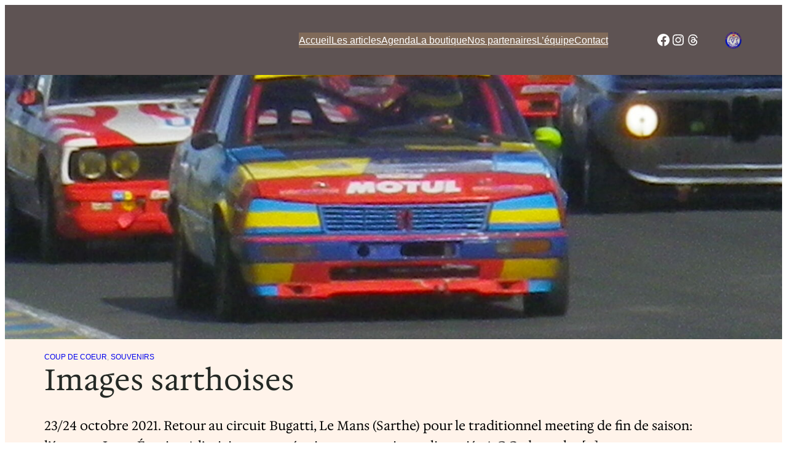

--- FILE ---
content_type: text/html; charset=UTF-8
request_url: https://lerendezvousdelareine.fr/images-sarthoises/
body_size: 21290
content:
<!DOCTYPE html>
<html lang="fr-FR" prefix="og: https://ogp.me/ns#">
<head>
<meta charset="UTF-8" />
<meta name="viewport" content="width=device-width, initial-scale=1" />
<style>img:is([sizes="auto" i], [sizes^="auto," i]) { contain-intrinsic-size: 3000px 1500px }</style>
<script>
window.koko_analytics = {"url":"https:\/\/lerendezvousdelareine.fr\/koko-analytics-collect.php","site_url":"https:\/\/lerendezvousdelareine.fr","post_id":10496,"path":"\/images-sarthoises\/","method":"cookie","use_cookie":true};
</script>
<!-- Optimisation des moteurs de recherche par Rank Math - https://rankmath.com/ -->
<meta name="description" content="23/24 octobre 2021. Retour au circuit Bugatti, Le Mans (Sarthe) pour le traditionnel meeting de fin de saison: l&#039;épreuve Inter-Écuries. A l&#039;origine, cette"/>
<meta name="robots" content="follow, index, max-snippet:-1, max-video-preview:-1, max-image-preview:large"/>
<link rel="canonical" href="https://lerendezvousdelareine.fr/images-sarthoises/" />
<meta property="og:locale" content="fr_FR" />
<meta property="og:type" content="article" />
<meta property="og:title" content="Images sarthoises - Le Rendez Vous de la Reine" />
<meta property="og:description" content="23/24 octobre 2021. Retour au circuit Bugatti, Le Mans (Sarthe) pour le traditionnel meeting de fin de saison: l&#039;épreuve Inter-Écuries. A l&#039;origine, cette" />
<meta property="og:url" content="https://lerendezvousdelareine.fr/images-sarthoises/" />
<meta property="og:site_name" content="Le Rendez Vous de la Reine" />
<meta property="article:section" content="Coup de coeur" />
<meta property="og:image" content="https://lerendezvousdelareine.fr/wp-content/uploads/2021/10/IMGP3338-scaled-1-1024x768.jpg" />
<meta property="og:image:secure_url" content="https://lerendezvousdelareine.fr/wp-content/uploads/2021/10/IMGP3338-scaled-1-1024x768.jpg" />
<meta property="og:image:width" content="1024" />
<meta property="og:image:height" content="768" />
<meta property="og:image:alt" content="Images sarthoises" />
<meta property="og:image:type" content="image/jpeg" />
<meta property="article:published_time" content="2021-10-31T21:44:17+01:00" />
<meta name="twitter:card" content="summary_large_image" />
<meta name="twitter:title" content="Images sarthoises - Le Rendez Vous de la Reine" />
<meta name="twitter:description" content="23/24 octobre 2021. Retour au circuit Bugatti, Le Mans (Sarthe) pour le traditionnel meeting de fin de saison: l&#039;épreuve Inter-Écuries. A l&#039;origine, cette" />
<meta name="twitter:image" content="https://lerendezvousdelareine.fr/wp-content/uploads/2021/10/IMGP3338-scaled-1-1024x768.jpg" />
<meta name="twitter:label1" content="Écrit par" />
<meta name="twitter:data1" content="Pierre Atelier RVR" />
<meta name="twitter:label2" content="Temps de lecture" />
<meta name="twitter:data2" content="1 minute" />
<script type="application/ld+json" class="rank-math-schema">{"@context":"https://schema.org","@graph":[{"@type":"Place","@id":"https://lerendezvousdelareine.fr/#place","address":{"@type":"PostalAddress","streetAddress":"E.Leclerc RAMBOUILLET Place de L'Europe Z.A.C de","addressCountry":"FR","postalCode":"78120","addressLocality":"Rambouillet"}},{"@type":"Organization","@id":"https://lerendezvousdelareine.fr/#organization","name":"Le Rendez Vous de la Reine","url":"https://lerendezvousdelareine.fr","email":"rendezvousdelareine@yahoo.com","address":{"@type":"PostalAddress","streetAddress":"E.Leclerc RAMBOUILLET Place de L'Europe Z.A.C de","addressCountry":"FR","postalCode":"78120","addressLocality":"Rambouillet"},"logo":{"@type":"ImageObject","@id":"https://lerendezvousdelareine.fr/#logo","url":"https://lerendezvousdelareine.fr/wp-content/uploads/2025/11/cropped-LogoRVR_150x150.png","contentUrl":"https://lerendezvousdelareine.fr/wp-content/uploads/2025/11/cropped-LogoRVR_150x150.png","caption":"Le Rendez Vous de la Reine","inLanguage":"fr-FR","width":"512","height":"512"},"description":"Organise un rassemblement mensuel, des balades et des rallyes afin de faire rouler nos automobiles anciennes.","legalName":"Le Rendez Vous de la Reine","location":{"@id":"https://lerendezvousdelareine.fr/#place"}},{"@type":"WebSite","@id":"https://lerendezvousdelareine.fr/#website","url":"https://lerendezvousdelareine.fr","name":"Le Rendez Vous de la Reine","alternateName":"RVR","publisher":{"@id":"https://lerendezvousdelareine.fr/#organization"},"inLanguage":"fr-FR"},{"@type":"ImageObject","@id":"https://lerendezvousdelareine.fr/wp-content/uploads/2021/10/IMGP3338-scaled-1.jpg","url":"https://lerendezvousdelareine.fr/wp-content/uploads/2021/10/IMGP3338-scaled-1.jpg","width":"2560","height":"1920","inLanguage":"fr-FR"},{"@type":"WebPage","@id":"https://lerendezvousdelareine.fr/images-sarthoises/#webpage","url":"https://lerendezvousdelareine.fr/images-sarthoises/","name":"Images sarthoises - Le Rendez Vous de la Reine","datePublished":"2021-10-31T21:44:17+01:00","dateModified":"2021-10-31T21:44:17+01:00","isPartOf":{"@id":"https://lerendezvousdelareine.fr/#website"},"primaryImageOfPage":{"@id":"https://lerendezvousdelareine.fr/wp-content/uploads/2021/10/IMGP3338-scaled-1.jpg"},"inLanguage":"fr-FR"},{"@type":"Person","@id":"https://lerendezvousdelareine.fr/author/lotus18/","name":"Pierre Atelier RVR","description":"D\u00e9couvrez tous les articles de Pierre Atelier RVR sur Le Rendez-vous de la Reine li\u00e9s \u00e0 et","url":"https://lerendezvousdelareine.fr/author/lotus18/","image":{"@type":"ImageObject","@id":"https://secure.gravatar.com/avatar/4338a92920f94acf7e1ca4e84578546aefd76f769abca088ead5ffd29e4d394f?s=96&amp;d=mm&amp;r=g","url":"https://secure.gravatar.com/avatar/4338a92920f94acf7e1ca4e84578546aefd76f769abca088ead5ffd29e4d394f?s=96&amp;d=mm&amp;r=g","caption":"Pierre Atelier RVR","inLanguage":"fr-FR"},"worksFor":{"@id":"https://lerendezvousdelareine.fr/#organization"}},{"@type":"BlogPosting","headline":"Images sarthoises - Le Rendez Vous de la Reine","datePublished":"2021-10-31T21:44:17+01:00","dateModified":"2021-10-31T21:44:17+01:00","articleSection":"Coup de coeur, Souvenirs","author":{"@id":"https://lerendezvousdelareine.fr/author/lotus18/","name":"Pierre Atelier RVR"},"publisher":{"@id":"https://lerendezvousdelareine.fr/#organization"},"description":"23/24 octobre 2021. Retour au circuit Bugatti, Le Mans (Sarthe) pour le traditionnel meeting de fin de saison: l'\u00e9preuve Inter-\u00c9curies. A l'origine, cette r\u00e9union permettait aux licenci\u00e9s A.C.O. de rouler sur le Bugatti; fort heureusement, elle est d\u00e9sormais ouverte \u00e0 tous et pr\u00e9sente un \u00e9chantillon complet de tout ce qui peut courir sur piste en 2021: des groupes A, N, GT aux prototypes ou monoplaces. Pour rester dans les voitures \u00e9ligibles \u00e0 nos activit\u00e9s, je m'attarderai sur les participantes&nbsp; HTCC/le groupe 1,&nbsp;des autos ais\u00e9ment reconnaissables...et bien vitamin\u00e9es !","name":"Images sarthoises - Le Rendez Vous de la Reine","@id":"https://lerendezvousdelareine.fr/images-sarthoises/#richSnippet","isPartOf":{"@id":"https://lerendezvousdelareine.fr/images-sarthoises/#webpage"},"image":{"@id":"https://lerendezvousdelareine.fr/wp-content/uploads/2021/10/IMGP3338-scaled-1.jpg"},"inLanguage":"fr-FR","mainEntityOfPage":{"@id":"https://lerendezvousdelareine.fr/images-sarthoises/#webpage"}}]}</script>
<!-- /Extension Rank Math WordPress SEO -->
<title>Images sarthoises - Le Rendez Vous de la Reine</title>
<link rel="alternate" type="application/rss+xml" title="Le Rendez Vous de la Reine &raquo; Flux" href="https://lerendezvousdelareine.fr/feed/" />
<link rel="alternate" type="application/rss+xml" title="Le Rendez Vous de la Reine &raquo; Flux des commentaires" href="https://lerendezvousdelareine.fr/comments/feed/" />
<link rel="alternate" type="text/calendar" title="Le Rendez Vous de la Reine &raquo; Flux iCal" href="https://lerendezvousdelareine.fr/events/?ical=1" />
<style id='wp-block-navigation-link-inline-css'>
.wp-block-navigation .wp-block-navigation-item__label{overflow-wrap:break-word}.wp-block-navigation .wp-block-navigation-item__description{display:none}.link-ui-tools{border-top:1px solid #f0f0f0;padding:8px}.link-ui-block-inserter{padding-top:8px}.link-ui-block-inserter__back{margin-left:8px;text-transform:uppercase}
</style>
<!-- <link rel='stylesheet' id='wp-block-navigation-css' href='https://lerendezvousdelareine.fr/wp-includes/blocks/navigation/style.min.css?ver=6.8.3' media='all' /> -->
<!-- <link rel='stylesheet' id='wp-block-social-links-css' href='https://lerendezvousdelareine.fr/wp-includes/blocks/social-links/style.min.css?ver=6.8.3' media='all' /> -->
<!-- <link rel='stylesheet' id='wp-block-image-css' href='https://lerendezvousdelareine.fr/wp-includes/blocks/image/style.min.css?ver=6.8.3' media='all' /> -->
<link rel="stylesheet" type="text/css" href="//lerendezvousdelareine.fr/wp-content/cache/wpfc-minified/dhw97oec/7trm0.css" media="all"/>
<style id='wp-block-group-inline-css'>
.wp-block-group{box-sizing:border-box}:where(.wp-block-group.wp-block-group-is-layout-constrained){position:relative}
</style>
<style id='wp-block-columns-inline-css'>
.wp-block-columns{align-items:normal!important;box-sizing:border-box;display:flex;flex-wrap:wrap!important}@media (min-width:782px){.wp-block-columns{flex-wrap:nowrap!important}}.wp-block-columns.are-vertically-aligned-top{align-items:flex-start}.wp-block-columns.are-vertically-aligned-center{align-items:center}.wp-block-columns.are-vertically-aligned-bottom{align-items:flex-end}@media (max-width:781px){.wp-block-columns:not(.is-not-stacked-on-mobile)>.wp-block-column{flex-basis:100%!important}}@media (min-width:782px){.wp-block-columns:not(.is-not-stacked-on-mobile)>.wp-block-column{flex-basis:0;flex-grow:1}.wp-block-columns:not(.is-not-stacked-on-mobile)>.wp-block-column[style*=flex-basis]{flex-grow:0}}.wp-block-columns.is-not-stacked-on-mobile{flex-wrap:nowrap!important}.wp-block-columns.is-not-stacked-on-mobile>.wp-block-column{flex-basis:0;flex-grow:1}.wp-block-columns.is-not-stacked-on-mobile>.wp-block-column[style*=flex-basis]{flex-grow:0}:where(.wp-block-columns){margin-bottom:1.75em}:where(.wp-block-columns.has-background){padding:1.25em 2.375em}.wp-block-column{flex-grow:1;min-width:0;overflow-wrap:break-word;word-break:break-word}.wp-block-column.is-vertically-aligned-top{align-self:flex-start}.wp-block-column.is-vertically-aligned-center{align-self:center}.wp-block-column.is-vertically-aligned-bottom{align-self:flex-end}.wp-block-column.is-vertically-aligned-stretch{align-self:stretch}.wp-block-column.is-vertically-aligned-bottom,.wp-block-column.is-vertically-aligned-center,.wp-block-column.is-vertically-aligned-top{width:100%}
</style>
<style id='wp-block-paragraph-inline-css'>
.is-small-text{font-size:.875em}.is-regular-text{font-size:1em}.is-large-text{font-size:2.25em}.is-larger-text{font-size:3em}.has-drop-cap:not(:focus):first-letter{float:left;font-size:8.4em;font-style:normal;font-weight:100;line-height:.68;margin:.05em .1em 0 0;text-transform:uppercase}body.rtl .has-drop-cap:not(:focus):first-letter{float:none;margin-left:.1em}p.has-drop-cap.has-background{overflow:hidden}:root :where(p.has-background){padding:1.25em 2.375em}:where(p.has-text-color:not(.has-link-color)) a{color:inherit}p.has-text-align-left[style*="writing-mode:vertical-lr"],p.has-text-align-right[style*="writing-mode:vertical-rl"]{rotate:180deg}
</style>
<!-- <link rel='stylesheet' id='wp-block-cover-css' href='https://lerendezvousdelareine.fr/wp-includes/blocks/cover/style.min.css?ver=6.8.3' media='all' /> -->
<link rel="stylesheet" type="text/css" href="//lerendezvousdelareine.fr/wp-content/cache/wpfc-minified/epugvvks/7trlm.css" media="all"/>
<style id='wp-block-post-terms-inline-css'>
.wp-block-post-terms{box-sizing:border-box}.wp-block-post-terms .wp-block-post-terms__separator{white-space:pre-wrap}
</style>
<style id='wp-block-post-title-inline-css'>
.wp-block-post-title{box-sizing:border-box;word-break:break-word}.wp-block-post-title :where(a){display:inline-block;font-family:inherit;font-size:inherit;font-style:inherit;font-weight:inherit;letter-spacing:inherit;line-height:inherit;text-decoration:inherit}
</style>
<style id='wp-block-post-excerpt-inline-css'>
:where(.wp-block-post-excerpt){box-sizing:border-box;margin-bottom:var(--wp--style--block-gap);margin-top:var(--wp--style--block-gap)}.wp-block-post-excerpt__excerpt{margin-bottom:0;margin-top:0}.wp-block-post-excerpt__more-text{margin-bottom:0;margin-top:var(--wp--style--block-gap)}.wp-block-post-excerpt__more-link{display:inline-block}
</style>
<style id='wp-block-post-date-inline-css'>
.wp-block-post-date{box-sizing:border-box}
</style>
<style id='wp-block-separator-inline-css'>
@charset "UTF-8";.wp-block-separator{border:none;border-top:2px solid}:root :where(.wp-block-separator.is-style-dots){height:auto;line-height:1;text-align:center}:root :where(.wp-block-separator.is-style-dots):before{color:currentColor;content:"···";font-family:serif;font-size:1.5em;letter-spacing:2em;padding-left:2em}.wp-block-separator.is-style-dots{background:none!important;border:none!important}
</style>
<style id='wp-block-post-content-inline-css'>
.wp-block-post-content{display:flow-root}
</style>
<style id='wp-block-comments-inline-css'>
.wp-block-post-comments{box-sizing:border-box}.wp-block-post-comments .alignleft{float:left}.wp-block-post-comments .alignright{float:right}.wp-block-post-comments .navigation:after{clear:both;content:"";display:table}.wp-block-post-comments .commentlist{clear:both;list-style:none;margin:0;padding:0}.wp-block-post-comments .commentlist .comment{min-height:2.25em;padding-left:3.25em}.wp-block-post-comments .commentlist .comment p{font-size:1em;line-height:1.8;margin:1em 0}.wp-block-post-comments .commentlist .children{list-style:none;margin:0;padding:0}.wp-block-post-comments .comment-author{line-height:1.5}.wp-block-post-comments .comment-author .avatar{border-radius:1.5em;display:block;float:left;height:2.5em;margin-right:.75em;margin-top:.5em;width:2.5em}.wp-block-post-comments .comment-author cite{font-style:normal}.wp-block-post-comments .comment-meta{font-size:.875em;line-height:1.5}.wp-block-post-comments .comment-meta b{font-weight:400}.wp-block-post-comments .comment-meta .comment-awaiting-moderation{display:block;margin-bottom:1em;margin-top:1em}.wp-block-post-comments .comment-body .commentmetadata{font-size:.875em}.wp-block-post-comments .comment-form-author label,.wp-block-post-comments .comment-form-comment label,.wp-block-post-comments .comment-form-email label,.wp-block-post-comments .comment-form-url label{display:block;margin-bottom:.25em}.wp-block-post-comments .comment-form input:not([type=submit]):not([type=checkbox]),.wp-block-post-comments .comment-form textarea{box-sizing:border-box;display:block;width:100%}.wp-block-post-comments .comment-form-cookies-consent{display:flex;gap:.25em}.wp-block-post-comments .comment-form-cookies-consent #wp-comment-cookies-consent{margin-top:.35em}.wp-block-post-comments .comment-reply-title{margin-bottom:0}.wp-block-post-comments .comment-reply-title :where(small){font-size:var(--wp--preset--font-size--medium,smaller);margin-left:.5em}.wp-block-post-comments .reply{font-size:.875em;margin-bottom:1.4em}.wp-block-post-comments input:not([type=submit]),.wp-block-post-comments textarea{border:1px solid #949494;font-family:inherit;font-size:1em}.wp-block-post-comments input:not([type=submit]):not([type=checkbox]),.wp-block-post-comments textarea{padding:calc(.667em + 2px)}:where(.wp-block-post-comments input[type=submit]){border:none}.wp-block-comments{box-sizing:border-box}
</style>
<style id='wp-block-post-author-inline-css'>
.wp-block-post-author{box-sizing:border-box;display:flex;flex-wrap:wrap}.wp-block-post-author__byline{font-size:.5em;margin-bottom:0;margin-top:0;width:100%}.wp-block-post-author__avatar{margin-right:1em}.wp-block-post-author__bio{font-size:.7em;margin-bottom:.7em}.wp-block-post-author__content{flex-basis:0;flex-grow:1}.wp-block-post-author__name{margin:0}
</style>
<style id='wp-block-post-navigation-link-inline-css'>
.wp-block-post-navigation-link .wp-block-post-navigation-link__arrow-previous{display:inline-block;margin-right:1ch}.wp-block-post-navigation-link .wp-block-post-navigation-link__arrow-previous:not(.is-arrow-chevron){transform:scaleX(1)}.wp-block-post-navigation-link .wp-block-post-navigation-link__arrow-next{display:inline-block;margin-left:1ch}.wp-block-post-navigation-link .wp-block-post-navigation-link__arrow-next:not(.is-arrow-chevron){transform:scaleX(1)}.wp-block-post-navigation-link.has-text-align-left[style*="writing-mode: vertical-lr"],.wp-block-post-navigation-link.has-text-align-right[style*="writing-mode: vertical-rl"]{rotate:180deg}
</style>
<style id='wp-block-heading-inline-css'>
h1.has-background,h2.has-background,h3.has-background,h4.has-background,h5.has-background,h6.has-background{padding:1.25em 2.375em}h1.has-text-align-left[style*=writing-mode]:where([style*=vertical-lr]),h1.has-text-align-right[style*=writing-mode]:where([style*=vertical-rl]),h2.has-text-align-left[style*=writing-mode]:where([style*=vertical-lr]),h2.has-text-align-right[style*=writing-mode]:where([style*=vertical-rl]),h3.has-text-align-left[style*=writing-mode]:where([style*=vertical-lr]),h3.has-text-align-right[style*=writing-mode]:where([style*=vertical-rl]),h4.has-text-align-left[style*=writing-mode]:where([style*=vertical-lr]),h4.has-text-align-right[style*=writing-mode]:where([style*=vertical-rl]),h5.has-text-align-left[style*=writing-mode]:where([style*=vertical-lr]),h5.has-text-align-right[style*=writing-mode]:where([style*=vertical-rl]),h6.has-text-align-left[style*=writing-mode]:where([style*=vertical-lr]),h6.has-text-align-right[style*=writing-mode]:where([style*=vertical-rl]){rotate:180deg}
</style>
<style id='wp-block-post-featured-image-inline-css'>
.wp-block-post-featured-image{margin-left:0;margin-right:0}.wp-block-post-featured-image a{display:block;height:100%}.wp-block-post-featured-image :where(img){box-sizing:border-box;height:auto;max-width:100%;vertical-align:bottom;width:100%}.wp-block-post-featured-image.alignfull img,.wp-block-post-featured-image.alignwide img{width:100%}.wp-block-post-featured-image .wp-block-post-featured-image__overlay.has-background-dim{background-color:#000;inset:0;position:absolute}.wp-block-post-featured-image{position:relative}.wp-block-post-featured-image .wp-block-post-featured-image__overlay.has-background-gradient{background-color:initial}.wp-block-post-featured-image .wp-block-post-featured-image__overlay.has-background-dim-0{opacity:0}.wp-block-post-featured-image .wp-block-post-featured-image__overlay.has-background-dim-10{opacity:.1}.wp-block-post-featured-image .wp-block-post-featured-image__overlay.has-background-dim-20{opacity:.2}.wp-block-post-featured-image .wp-block-post-featured-image__overlay.has-background-dim-30{opacity:.3}.wp-block-post-featured-image .wp-block-post-featured-image__overlay.has-background-dim-40{opacity:.4}.wp-block-post-featured-image .wp-block-post-featured-image__overlay.has-background-dim-50{opacity:.5}.wp-block-post-featured-image .wp-block-post-featured-image__overlay.has-background-dim-60{opacity:.6}.wp-block-post-featured-image .wp-block-post-featured-image__overlay.has-background-dim-70{opacity:.7}.wp-block-post-featured-image .wp-block-post-featured-image__overlay.has-background-dim-80{opacity:.8}.wp-block-post-featured-image .wp-block-post-featured-image__overlay.has-background-dim-90{opacity:.9}.wp-block-post-featured-image .wp-block-post-featured-image__overlay.has-background-dim-100{opacity:1}.wp-block-post-featured-image:where(.alignleft,.alignright){width:100%}
</style>
<style id='wp-block-post-template-inline-css'>
.wp-block-post-template{box-sizing:border-box;list-style:none;margin-bottom:0;margin-top:0;max-width:100%;padding:0}.wp-block-post-template.is-flex-container{display:flex;flex-direction:row;flex-wrap:wrap;gap:1.25em}.wp-block-post-template.is-flex-container>li{margin:0;width:100%}@media (min-width:600px){.wp-block-post-template.is-flex-container.is-flex-container.columns-2>li{width:calc(50% - .625em)}.wp-block-post-template.is-flex-container.is-flex-container.columns-3>li{width:calc(33.33333% - .83333em)}.wp-block-post-template.is-flex-container.is-flex-container.columns-4>li{width:calc(25% - .9375em)}.wp-block-post-template.is-flex-container.is-flex-container.columns-5>li{width:calc(20% - 1em)}.wp-block-post-template.is-flex-container.is-flex-container.columns-6>li{width:calc(16.66667% - 1.04167em)}}@media (max-width:600px){.wp-block-post-template-is-layout-grid.wp-block-post-template-is-layout-grid.wp-block-post-template-is-layout-grid.wp-block-post-template-is-layout-grid{grid-template-columns:1fr}}.wp-block-post-template-is-layout-constrained>li>.alignright,.wp-block-post-template-is-layout-flow>li>.alignright{float:right;margin-inline-end:0;margin-inline-start:2em}.wp-block-post-template-is-layout-constrained>li>.alignleft,.wp-block-post-template-is-layout-flow>li>.alignleft{float:left;margin-inline-end:2em;margin-inline-start:0}.wp-block-post-template-is-layout-constrained>li>.aligncenter,.wp-block-post-template-is-layout-flow>li>.aligncenter{margin-inline-end:auto;margin-inline-start:auto}
</style>
<style id='wp-block-library-inline-css'>
:root{--wp-admin-theme-color:#007cba;--wp-admin-theme-color--rgb:0,124,186;--wp-admin-theme-color-darker-10:#006ba1;--wp-admin-theme-color-darker-10--rgb:0,107,161;--wp-admin-theme-color-darker-20:#005a87;--wp-admin-theme-color-darker-20--rgb:0,90,135;--wp-admin-border-width-focus:2px;--wp-block-synced-color:#7a00df;--wp-block-synced-color--rgb:122,0,223;--wp-bound-block-color:var(--wp-block-synced-color)}@media (min-resolution:192dpi){:root{--wp-admin-border-width-focus:1.5px}}.wp-element-button{cursor:pointer}:root{--wp--preset--font-size--normal:16px;--wp--preset--font-size--huge:42px}:root .has-very-light-gray-background-color{background-color:#eee}:root .has-very-dark-gray-background-color{background-color:#313131}:root .has-very-light-gray-color{color:#eee}:root .has-very-dark-gray-color{color:#313131}:root .has-vivid-green-cyan-to-vivid-cyan-blue-gradient-background{background:linear-gradient(135deg,#00d084,#0693e3)}:root .has-purple-crush-gradient-background{background:linear-gradient(135deg,#34e2e4,#4721fb 50%,#ab1dfe)}:root .has-hazy-dawn-gradient-background{background:linear-gradient(135deg,#faaca8,#dad0ec)}:root .has-subdued-olive-gradient-background{background:linear-gradient(135deg,#fafae1,#67a671)}:root .has-atomic-cream-gradient-background{background:linear-gradient(135deg,#fdd79a,#004a59)}:root .has-nightshade-gradient-background{background:linear-gradient(135deg,#330968,#31cdcf)}:root .has-midnight-gradient-background{background:linear-gradient(135deg,#020381,#2874fc)}.has-regular-font-size{font-size:1em}.has-larger-font-size{font-size:2.625em}.has-normal-font-size{font-size:var(--wp--preset--font-size--normal)}.has-huge-font-size{font-size:var(--wp--preset--font-size--huge)}.has-text-align-center{text-align:center}.has-text-align-left{text-align:left}.has-text-align-right{text-align:right}#end-resizable-editor-section{display:none}.aligncenter{clear:both}.items-justified-left{justify-content:flex-start}.items-justified-center{justify-content:center}.items-justified-right{justify-content:flex-end}.items-justified-space-between{justify-content:space-between}.screen-reader-text{border:0;clip-path:inset(50%);height:1px;margin:-1px;overflow:hidden;padding:0;position:absolute;width:1px;word-wrap:normal!important}.screen-reader-text:focus{background-color:#ddd;clip-path:none;color:#444;display:block;font-size:1em;height:auto;left:5px;line-height:normal;padding:15px 23px 14px;text-decoration:none;top:5px;width:auto;z-index:100000}html :where(.has-border-color){border-style:solid}html :where([style*=border-top-color]){border-top-style:solid}html :where([style*=border-right-color]){border-right-style:solid}html :where([style*=border-bottom-color]){border-bottom-style:solid}html :where([style*=border-left-color]){border-left-style:solid}html :where([style*=border-width]){border-style:solid}html :where([style*=border-top-width]){border-top-style:solid}html :where([style*=border-right-width]){border-right-style:solid}html :where([style*=border-bottom-width]){border-bottom-style:solid}html :where([style*=border-left-width]){border-left-style:solid}html :where(img[class*=wp-image-]){height:auto;max-width:100%}:where(figure){margin:0 0 1em}html :where(.is-position-sticky){--wp-admin--admin-bar--position-offset:var(--wp-admin--admin-bar--height,0px)}@media screen and (max-width:600px){html :where(.is-position-sticky){--wp-admin--admin-bar--position-offset:0px}}
</style>
<!-- <link rel='stylesheet' id='variations-editor-frontend-style-css' href='https://lerendezvousdelareine.fr/wp-content/themes/variations/assets/css/editor-frontend.css?ver=4.4.0' media='all' /> -->
<link rel="stylesheet" type="text/css" href="//lerendezvousdelareine.fr/wp-content/cache/wpfc-minified/2fvt6jmp/7trlm.css" media="all"/>
<style id='global-styles-inline-css'>
:root{--wp--preset--aspect-ratio--square: 1;--wp--preset--aspect-ratio--4-3: 4/3;--wp--preset--aspect-ratio--3-4: 3/4;--wp--preset--aspect-ratio--3-2: 3/2;--wp--preset--aspect-ratio--2-3: 2/3;--wp--preset--aspect-ratio--16-9: 16/9;--wp--preset--aspect-ratio--9-16: 9/16;--wp--preset--color--black: #000000;--wp--preset--color--cyan-bluish-gray: #abb8c3;--wp--preset--color--white: #ffffff;--wp--preset--color--pale-pink: #f78da7;--wp--preset--color--vivid-red: #cf2e2e;--wp--preset--color--luminous-vivid-orange: #ff6900;--wp--preset--color--luminous-vivid-amber: #fcb900;--wp--preset--color--light-green-cyan: #7bdcb5;--wp--preset--color--vivid-green-cyan: #00d084;--wp--preset--color--pale-cyan-blue: #8ed1fc;--wp--preset--color--vivid-cyan-blue: #0693e3;--wp--preset--color--vivid-purple: #9b51e0;--wp--preset--gradient--vivid-cyan-blue-to-vivid-purple: linear-gradient(135deg,rgba(6,147,227,1) 0%,rgb(155,81,224) 100%);--wp--preset--gradient--light-green-cyan-to-vivid-green-cyan: linear-gradient(135deg,rgb(122,220,180) 0%,rgb(0,208,130) 100%);--wp--preset--gradient--luminous-vivid-amber-to-luminous-vivid-orange: linear-gradient(135deg,rgba(252,185,0,1) 0%,rgba(255,105,0,1) 100%);--wp--preset--gradient--luminous-vivid-orange-to-vivid-red: linear-gradient(135deg,rgba(255,105,0,1) 0%,rgb(207,46,46) 100%);--wp--preset--gradient--very-light-gray-to-cyan-bluish-gray: linear-gradient(135deg,rgb(238,238,238) 0%,rgb(169,184,195) 100%);--wp--preset--gradient--cool-to-warm-spectrum: linear-gradient(135deg,rgb(74,234,220) 0%,rgb(151,120,209) 20%,rgb(207,42,186) 40%,rgb(238,44,130) 60%,rgb(251,105,98) 80%,rgb(254,248,76) 100%);--wp--preset--gradient--blush-light-purple: linear-gradient(135deg,rgb(255,206,236) 0%,rgb(152,150,240) 100%);--wp--preset--gradient--blush-bordeaux: linear-gradient(135deg,rgb(254,205,165) 0%,rgb(254,45,45) 50%,rgb(107,0,62) 100%);--wp--preset--gradient--luminous-dusk: linear-gradient(135deg,rgb(255,203,112) 0%,rgb(199,81,192) 50%,rgb(65,88,208) 100%);--wp--preset--gradient--pale-ocean: linear-gradient(135deg,rgb(255,245,203) 0%,rgb(182,227,212) 50%,rgb(51,167,181) 100%);--wp--preset--gradient--electric-grass: linear-gradient(135deg,rgb(202,248,128) 0%,rgb(113,206,126) 100%);--wp--preset--gradient--midnight: linear-gradient(135deg,rgb(2,3,129) 0%,rgb(40,116,252) 100%);--wp--preset--font-size--small: 13px;--wp--preset--font-size--medium: clamp(14px, 0.875rem + ((1vw - 3.2px) * 0.682), 20px);--wp--preset--font-size--large: clamp(22.041px, 1.378rem + ((1vw - 3.2px) * 1.586), 36px);--wp--preset--font-size--x-large: clamp(25.014px, 1.563rem + ((1vw - 3.2px) * 1.93), 42px);--wp--preset--font-family--system-font: -apple-system,BlinkMacSystemFont,"Segoe UI",Roboto,Oxygen-Sans,Ubuntu,Cantarell,"Helvetica Neue",sans-serif;--wp--preset--font-family--work-sans-regular: Work Sans;--wp--preset--font-family--prata-regular: Prata;--wp--preset--font-family--ibm-plex-sans-thin: IBM Plex Sans Thin;--wp--preset--font-family--ibm-plex-sans: IBM Plex Sans;--wp--preset--font-family--inter: Inter;--wp--preset--font-family--hedvig-letters-serif-regular: Hedvig Letters Serif;--wp--preset--font-family--young-serif-regular: Young Serif;--wp--preset--spacing--20: 0.44rem;--wp--preset--spacing--30: 0.67rem;--wp--preset--spacing--40: 1rem;--wp--preset--spacing--50: 1.5rem;--wp--preset--spacing--60: 2.25rem;--wp--preset--spacing--70: 3.38rem;--wp--preset--spacing--80: 5.06rem;--wp--preset--shadow--natural: 6px 6px 9px rgba(0, 0, 0, 0.2);--wp--preset--shadow--deep: 12px 12px 50px rgba(0, 0, 0, 0.4);--wp--preset--shadow--sharp: 6px 6px 0px rgba(0, 0, 0, 0.2);--wp--preset--shadow--outlined: 6px 6px 0px -3px rgba(255, 255, 255, 1), 6px 6px rgba(0, 0, 0, 1);--wp--preset--shadow--crisp: 6px 6px 0px rgba(0, 0, 0, 1);}:root { --wp--style--global--content-size: 650px;--wp--style--global--wide-size: 1200px; }:where(body) { margin: 0; }.wp-site-blocks { padding-top: var(--wp--style--root--padding-top); padding-bottom: var(--wp--style--root--padding-bottom); }.has-global-padding { padding-right: var(--wp--style--root--padding-right); padding-left: var(--wp--style--root--padding-left); }.has-global-padding > .alignfull { margin-right: calc(var(--wp--style--root--padding-right) * -1); margin-left: calc(var(--wp--style--root--padding-left) * -1); }.has-global-padding :where(:not(.alignfull.is-layout-flow) > .has-global-padding:not(.wp-block-block, .alignfull)) { padding-right: 0; padding-left: 0; }.has-global-padding :where(:not(.alignfull.is-layout-flow) > .has-global-padding:not(.wp-block-block, .alignfull)) > .alignfull { margin-left: 0; margin-right: 0; }.wp-site-blocks > .alignleft { float: left; margin-right: 2em; }.wp-site-blocks > .alignright { float: right; margin-left: 2em; }.wp-site-blocks > .aligncenter { justify-content: center; margin-left: auto; margin-right: auto; }:where(.wp-site-blocks) > * { margin-block-start: 1.5rem; margin-block-end: 0; }:where(.wp-site-blocks) > :first-child { margin-block-start: 0; }:where(.wp-site-blocks) > :last-child { margin-block-end: 0; }:root { --wp--style--block-gap: 1.5rem; }:root :where(.is-layout-flow) > :first-child{margin-block-start: 0;}:root :where(.is-layout-flow) > :last-child{margin-block-end: 0;}:root :where(.is-layout-flow) > *{margin-block-start: 1.5rem;margin-block-end: 0;}:root :where(.is-layout-constrained) > :first-child{margin-block-start: 0;}:root :where(.is-layout-constrained) > :last-child{margin-block-end: 0;}:root :where(.is-layout-constrained) > *{margin-block-start: 1.5rem;margin-block-end: 0;}:root :where(.is-layout-flex){gap: 1.5rem;}:root :where(.is-layout-grid){gap: 1.5rem;}.is-layout-flow > .alignleft{float: left;margin-inline-start: 0;margin-inline-end: 2em;}.is-layout-flow > .alignright{float: right;margin-inline-start: 2em;margin-inline-end: 0;}.is-layout-flow > .aligncenter{margin-left: auto !important;margin-right: auto !important;}.is-layout-constrained > .alignleft{float: left;margin-inline-start: 0;margin-inline-end: 2em;}.is-layout-constrained > .alignright{float: right;margin-inline-start: 2em;margin-inline-end: 0;}.is-layout-constrained > .aligncenter{margin-left: auto !important;margin-right: auto !important;}.is-layout-constrained > :where(:not(.alignleft):not(.alignright):not(.alignfull)){max-width: var(--wp--style--global--content-size);margin-left: auto !important;margin-right: auto !important;}.is-layout-constrained > .alignwide{max-width: var(--wp--style--global--wide-size);}body .is-layout-flex{display: flex;}.is-layout-flex{flex-wrap: wrap;align-items: center;}.is-layout-flex > :is(*, div){margin: 0;}body .is-layout-grid{display: grid;}.is-layout-grid > :is(*, div){margin: 0;}body{background-color: #ffffff;color: #000000;font-family: var(--wp--preset--font-family--system-font);font-size: clamp(0.875rem, 0.875rem + ((1vw - 0.2rem) * 0.455), 1.125rem);line-height: 1.6;--wp--style--root--padding-top: 0;--wp--style--root--padding-right: clamp(1.5rem, 5vw, 2rem);--wp--style--root--padding-bottom: 0;--wp--style--root--padding-left: clamp(1.5rem, 5vw, 2rem);}a:where(:not(.wp-element-button)){color: #000000;text-decoration: underline;}:root :where(a:where(:not(.wp-element-button)):hover){text-decoration: none;}:root :where(a:where(:not(.wp-element-button)):focus){text-decoration: underline;}:root :where(a:where(:not(.wp-element-button)):active){text-decoration: none;}h1, h2, h3, h4, h5, h6{font-weight: 400;line-height: 1.4;}h1{font-size: clamp(2.032rem, 2.032rem + ((1vw - 0.2rem) * 2.896), 3.625rem);line-height: 1.2;}h2{font-size: clamp(2.625rem, calc(2.625rem + ((1vw - 0.48rem) * 8.4135)), 3.25rem);line-height: 1.2;}h3{font-size: clamp(1.378rem, 1.378rem + ((1vw - 0.2rem) * 1.585), 2.25rem);}h4{font-size: clamp(1.119rem, 1.119rem + ((1vw - 0.2rem) * 1.147), 1.75rem);}h5{font-size: clamp(0.875rem, 0.875rem + ((1vw - 0.2rem) * 0.455), 1.125rem);font-weight: 700;text-transform: uppercase;}h6{font-size: clamp(0.875rem, 0.875rem + ((1vw - 0.2rem) * 0.455), 1.125rem);text-transform: uppercase;}:root :where(.wp-element-button, .wp-block-button__link){background-color: blue;border-radius: 0;border-width: 0;color: #ffffff;font-family: inherit;font-size: inherit;line-height: inherit;padding: calc(0.667em + 2px) calc(1.333em + 2px);text-decoration: none;}:root :where(.wp-element-button:visited, .wp-block-button__link:visited){color: #000000;}:root :where(.wp-element-button:hover, .wp-block-button__link:hover){background-color: #000000;color: #ffffff;}:root :where(.wp-element-button:focus, .wp-block-button__link:focus){background-color: #000000;color: #ffffff;}:root :where(.wp-element-button:active, .wp-block-button__link:active){background-color: #000000;color: #ffffff;}.has-black-color{color: var(--wp--preset--color--black) !important;}.has-cyan-bluish-gray-color{color: var(--wp--preset--color--cyan-bluish-gray) !important;}.has-white-color{color: var(--wp--preset--color--white) !important;}.has-pale-pink-color{color: var(--wp--preset--color--pale-pink) !important;}.has-vivid-red-color{color: var(--wp--preset--color--vivid-red) !important;}.has-luminous-vivid-orange-color{color: var(--wp--preset--color--luminous-vivid-orange) !important;}.has-luminous-vivid-amber-color{color: var(--wp--preset--color--luminous-vivid-amber) !important;}.has-light-green-cyan-color{color: var(--wp--preset--color--light-green-cyan) !important;}.has-vivid-green-cyan-color{color: var(--wp--preset--color--vivid-green-cyan) !important;}.has-pale-cyan-blue-color{color: var(--wp--preset--color--pale-cyan-blue) !important;}.has-vivid-cyan-blue-color{color: var(--wp--preset--color--vivid-cyan-blue) !important;}.has-vivid-purple-color{color: var(--wp--preset--color--vivid-purple) !important;}.has-black-background-color{background-color: var(--wp--preset--color--black) !important;}.has-cyan-bluish-gray-background-color{background-color: var(--wp--preset--color--cyan-bluish-gray) !important;}.has-white-background-color{background-color: var(--wp--preset--color--white) !important;}.has-pale-pink-background-color{background-color: var(--wp--preset--color--pale-pink) !important;}.has-vivid-red-background-color{background-color: var(--wp--preset--color--vivid-red) !important;}.has-luminous-vivid-orange-background-color{background-color: var(--wp--preset--color--luminous-vivid-orange) !important;}.has-luminous-vivid-amber-background-color{background-color: var(--wp--preset--color--luminous-vivid-amber) !important;}.has-light-green-cyan-background-color{background-color: var(--wp--preset--color--light-green-cyan) !important;}.has-vivid-green-cyan-background-color{background-color: var(--wp--preset--color--vivid-green-cyan) !important;}.has-pale-cyan-blue-background-color{background-color: var(--wp--preset--color--pale-cyan-blue) !important;}.has-vivid-cyan-blue-background-color{background-color: var(--wp--preset--color--vivid-cyan-blue) !important;}.has-vivid-purple-background-color{background-color: var(--wp--preset--color--vivid-purple) !important;}.has-black-border-color{border-color: var(--wp--preset--color--black) !important;}.has-cyan-bluish-gray-border-color{border-color: var(--wp--preset--color--cyan-bluish-gray) !important;}.has-white-border-color{border-color: var(--wp--preset--color--white) !important;}.has-pale-pink-border-color{border-color: var(--wp--preset--color--pale-pink) !important;}.has-vivid-red-border-color{border-color: var(--wp--preset--color--vivid-red) !important;}.has-luminous-vivid-orange-border-color{border-color: var(--wp--preset--color--luminous-vivid-orange) !important;}.has-luminous-vivid-amber-border-color{border-color: var(--wp--preset--color--luminous-vivid-amber) !important;}.has-light-green-cyan-border-color{border-color: var(--wp--preset--color--light-green-cyan) !important;}.has-vivid-green-cyan-border-color{border-color: var(--wp--preset--color--vivid-green-cyan) !important;}.has-pale-cyan-blue-border-color{border-color: var(--wp--preset--color--pale-cyan-blue) !important;}.has-vivid-cyan-blue-border-color{border-color: var(--wp--preset--color--vivid-cyan-blue) !important;}.has-vivid-purple-border-color{border-color: var(--wp--preset--color--vivid-purple) !important;}.has-vivid-cyan-blue-to-vivid-purple-gradient-background{background: var(--wp--preset--gradient--vivid-cyan-blue-to-vivid-purple) !important;}.has-light-green-cyan-to-vivid-green-cyan-gradient-background{background: var(--wp--preset--gradient--light-green-cyan-to-vivid-green-cyan) !important;}.has-luminous-vivid-amber-to-luminous-vivid-orange-gradient-background{background: var(--wp--preset--gradient--luminous-vivid-amber-to-luminous-vivid-orange) !important;}.has-luminous-vivid-orange-to-vivid-red-gradient-background{background: var(--wp--preset--gradient--luminous-vivid-orange-to-vivid-red) !important;}.has-very-light-gray-to-cyan-bluish-gray-gradient-background{background: var(--wp--preset--gradient--very-light-gray-to-cyan-bluish-gray) !important;}.has-cool-to-warm-spectrum-gradient-background{background: var(--wp--preset--gradient--cool-to-warm-spectrum) !important;}.has-blush-light-purple-gradient-background{background: var(--wp--preset--gradient--blush-light-purple) !important;}.has-blush-bordeaux-gradient-background{background: var(--wp--preset--gradient--blush-bordeaux) !important;}.has-luminous-dusk-gradient-background{background: var(--wp--preset--gradient--luminous-dusk) !important;}.has-pale-ocean-gradient-background{background: var(--wp--preset--gradient--pale-ocean) !important;}.has-electric-grass-gradient-background{background: var(--wp--preset--gradient--electric-grass) !important;}.has-midnight-gradient-background{background: var(--wp--preset--gradient--midnight) !important;}.has-small-font-size{font-size: var(--wp--preset--font-size--small) !important;}.has-medium-font-size{font-size: var(--wp--preset--font-size--medium) !important;}.has-large-font-size{font-size: var(--wp--preset--font-size--large) !important;}.has-x-large-font-size{font-size: var(--wp--preset--font-size--x-large) !important;}.has-system-font-font-family{font-family: var(--wp--preset--font-family--system-font) !important;}.has-work-sans-regular-font-family{font-family: var(--wp--preset--font-family--work-sans-regular) !important;}.has-prata-regular-font-family{font-family: var(--wp--preset--font-family--prata-regular) !important;}.has-ibm-plex-sans-thin-font-family{font-family: var(--wp--preset--font-family--ibm-plex-sans-thin) !important;}.has-ibm-plex-sans-font-family{font-family: var(--wp--preset--font-family--ibm-plex-sans) !important;}.has-inter-font-family{font-family: var(--wp--preset--font-family--inter) !important;}.has-hedvig-letters-serif-regular-font-family{font-family: var(--wp--preset--font-family--hedvig-letters-serif-regular) !important;}.has-young-serif-regular-font-family{font-family: var(--wp--preset--font-family--young-serif-regular) !important;}/* Annuler toute instruction qui masquerait le fond du menu AVANT le défilement */
/* Cibler le bloc groupe avec la classe problématique */
.wp-block-group.mx_clean_header_background {
/* 1. Forcer l'opacité à 100% */
opacity: 1 !important;
/* 2. S'assurer que la couleur de fond semi-transparente est appliquée */
background-color: #261818bd !important;
/* 3. S'assurer qu'il est bien visible (utile si la classe le masque) */
visibility: visible !important;
}
:root :where(.wp-block-navigation){font-size: clamp(0.875rem, 0.875rem + ((1vw - 0.2rem) * 0.227), 1rem);}
:root :where(.wp-block-navigation a:where(:not(.wp-element-button))){text-decoration: none;}
:root :where(.wp-block-navigation a:where(:not(.wp-element-button)):hover){text-decoration: none;}
:root :where(.wp-block-navigation a:where(:not(.wp-element-button)):focus){text-decoration: none;}
:root :where(.wp-block-navigation a:where(:not(.wp-element-button)):active){text-decoration: none;}
:root :where(.wp-block-post-author){font-size: clamp(0.875rem, 0.875rem + ((1vw - 0.2rem) * 0.227), 1rem);}
:root :where(.wp-block-post-date){font-size: clamp(0.875rem, 0.875rem + ((1vw - 0.2rem) * 0.227), 1rem);font-weight: 400;}
:root :where(.wp-block-post-date a:where(:not(.wp-element-button))){text-decoration: none;}
:root :where(.wp-block-post-date a:where(:not(.wp-element-button)):hover){text-decoration: underline;}
:root :where(.wp-block-post-excerpt){font-size: clamp(0.875rem, 0.875rem + ((1vw - 0.2rem) * 0.455), 1.125rem);}
:root :where(.wp-block-post-terms){font-size: clamp(0.875rem, 0.875rem + ((1vw - 0.2rem) * 0.227), 1rem);}
:root :where(.wp-block-post-title){font-weight: 400;margin-top: 1.25rem;margin-bottom: 1.25rem;}
:root :where(.wp-block-post-title a:where(:not(.wp-element-button))){text-decoration: none;}
:root :where(.wp-block-post-title a:where(:not(.wp-element-button)):hover){text-decoration: underline;}
:root :where(.wp-block-post-title a:where(:not(.wp-element-button)):focus){text-decoration: underline;}
:root :where(.wp-block-post-title a:where(:not(.wp-element-button)):active){text-decoration: none;}
:root :where(.wp-block-separator){}:root :where(.wp-block-separator:not(.is-style-wide):not(.is-style-dots):not(.alignwide):not(.alignfull)){width: 100px}
</style>
<style id='core-block-supports-inline-css'>
.wp-container-core-navigation-is-layout-195c0355{gap:20px;justify-content:center;}.wp-container-content-1387b69e{flex-basis:150px;}.wp-container-core-social-links-is-layout-7f0d35ff{gap:20px 20px;justify-content:flex-end;}.wp-container-core-group-is-layout-17124a9a{flex-wrap:nowrap;justify-content:flex-end;}.wp-container-core-column-is-layout-dd5ee366 > *{margin-block-start:0;margin-block-end:0;}.wp-container-core-column-is-layout-dd5ee366 > * + *{margin-block-start:0px;margin-block-end:0;}.wp-container-core-columns-is-layout-f5991b6b{flex-wrap:nowrap;gap:0px 0px;}.wp-container-core-group-is-layout-df2f75a1 > :where(:not(.alignleft):not(.alignright):not(.alignfull)){max-width:1200px;margin-left:auto !important;margin-right:auto !important;}.wp-container-core-group-is-layout-df2f75a1 > .alignwide{max-width:1200px;}.wp-container-core-group-is-layout-df2f75a1 .alignfull{max-width:none;}.wp-container-core-group-is-layout-df2f75a1 > .alignfull{margin-right:calc(25px * -1);margin-left:calc(25px * -1);}.wp-container-core-group-is-layout-df2f75a1 > *{margin-block-start:0;margin-block-end:0;}.wp-container-core-group-is-layout-df2f75a1 > * + *{margin-block-start:0;margin-block-end:0;}.wp-container-2{top:calc(0px + var(--wp-admin--admin-bar--position-offset, 0px));position:sticky;z-index:10;}.wp-elements-749a1faf47542a249dd76e82966245e0 a:where(:not(.wp-element-button)){color:#959e95;}.wp-elements-aacda94bf9ebef9ff9642398fc997729 a:where(:not(.wp-element-button)){color:#242925;}.wp-container-core-group-is-layout-76df3adb > *{margin-block-start:0;margin-block-end:0;}.wp-container-core-group-is-layout-76df3adb > * + *{margin-block-start:var(--wp--preset--spacing--medium);margin-block-end:0;}.wp-container-core-group-is-layout-34394bbc > .alignfull{margin-right:calc(2.01rem * -1);margin-left:calc(2.01rem * -1);}.wp-container-core-group-is-layout-34394bbc > *{margin-block-start:0;margin-block-end:0;}.wp-container-core-group-is-layout-34394bbc > * + *{margin-block-start:0;margin-block-end:0;}.wp-container-core-group-is-layout-94f4f27b > :where(:not(.alignleft):not(.alignright):not(.alignfull)){max-width:800px;margin-left:auto !important;margin-right:auto !important;}.wp-container-core-group-is-layout-94f4f27b > .alignwide{max-width:800px;}.wp-container-core-group-is-layout-94f4f27b .alignfull{max-width:none;}.wp-container-core-group-is-layout-94f4f27b > .alignfull{margin-right:calc(0px * -1);margin-left:calc(0px * -1);}.wp-container-core-group-is-layout-94f4f27b > *{margin-block-start:0;margin-block-end:0;}.wp-container-core-group-is-layout-94f4f27b > * + *{margin-block-start:0;margin-block-end:0;}.wp-container-content-9cfa9a5a{flex-grow:1;}.wp-container-core-columns-is-layout-28f84493{flex-wrap:nowrap;}.wp-container-core-group-is-layout-a3c60988 > :where(:not(.alignleft):not(.alignright):not(.alignfull)){max-width:800px;margin-left:auto !important;margin-right:auto !important;}.wp-container-core-group-is-layout-a3c60988 > .alignwide{max-width:800px;}.wp-container-core-group-is-layout-a3c60988 .alignfull{max-width:none;}.wp-container-core-group-is-layout-a3c60988 > .alignfull{margin-right:calc(2.01rem * -1);margin-left:calc(2.01rem * -1);}.wp-container-core-group-is-layout-a3c60988 > *{margin-block-start:0;margin-block-end:0;}.wp-container-core-group-is-layout-a3c60988 > * + *{margin-block-start:0;margin-block-end:0;}.wp-elements-bcb93cecd85ebd6704980a857cb77c54 a:where(:not(.wp-element-button)){color:#959e95;}.wp-elements-b96995d4b063e141c24acbc9fb49252a a:where(:not(.wp-element-button)){color:#242925;}.wp-elements-cd2d3c5e5f69ce669fff70404994c16e a:where(:not(.wp-element-button)){color:#242925;}.wp-container-core-post-template-is-layout-fdbc5ac1{grid-template-columns:repeat(3, minmax(0, 1fr));gap:24px;}.wp-container-core-group-is-layout-d33fc920 > :where(:not(.alignleft):not(.alignright):not(.alignfull)){max-width:1140px;margin-left:auto !important;margin-right:auto !important;}.wp-container-core-group-is-layout-d33fc920 > .alignwide{max-width:1140px;}.wp-container-core-group-is-layout-d33fc920 .alignfull{max-width:none;}.wp-container-core-group-is-layout-d33fc920 > .alignfull{margin-right:calc(2.01rem * -1);margin-left:calc(2.01rem * -1);}.wp-container-core-group-is-layout-d33fc920 > *{margin-block-start:0;margin-block-end:0;}.wp-container-core-group-is-layout-d33fc920 > * + *{margin-block-start:0;margin-block-end:0;}.wp-elements-5c522e91a44e6a4a58dd43a6827cf4aa a:where(:not(.wp-element-button)){color:#ffffff;}
</style>
<style id='wp-block-template-skip-link-inline-css'>
.skip-link.screen-reader-text {
border: 0;
clip-path: inset(50%);
height: 1px;
margin: -1px;
overflow: hidden;
padding: 0;
position: absolute !important;
width: 1px;
word-wrap: normal !important;
}
.skip-link.screen-reader-text:focus {
background-color: #eee;
clip-path: none;
color: #444;
display: block;
font-size: 1em;
height: auto;
left: 5px;
line-height: normal;
padding: 15px 23px 14px;
text-decoration: none;
top: 5px;
width: auto;
z-index: 100000;
}
</style>
<!-- <link rel='stylesheet' id='wp-ulike-css' href='https://lerendezvousdelareine.fr/wp-content/plugins/wp-ulike/assets/css/wp-ulike.min.css?ver=4.8.0' media='all' /> -->
<!-- <link rel='stylesheet' id='variations-frontend-style-css' href='https://lerendezvousdelareine.fr/wp-content/themes/variations/assets/css/frontend.css?ver=4.4.0' media='all' /> -->
<link rel="stylesheet" type="text/css" href="//lerendezvousdelareine.fr/wp-content/cache/wpfc-minified/2dg8an7h/7trn8.css" media="all"/>
<script src='//lerendezvousdelareine.fr/wp-content/cache/wpfc-minified/eghztdk5/7trlm.js' type="text/javascript"></script>
<!-- <script src="https://lerendezvousdelareine.fr/wp-includes/js/jquery/jquery.min.js?ver=3.7.1" id="jquery-core-js"></script> -->
<!-- <script src="https://lerendezvousdelareine.fr/wp-includes/js/jquery/jquery-migrate.min.js?ver=3.4.1" id="jquery-migrate-js"></script> -->
<link rel="https://api.w.org/" href="https://lerendezvousdelareine.fr/wp-json/" /><link rel="alternate" title="JSON" type="application/json" href="https://lerendezvousdelareine.fr/wp-json/wp/v2/posts/10496" /><link rel="EditURI" type="application/rsd+xml" title="RSD" href="https://lerendezvousdelareine.fr/xmlrpc.php?rsd" />
<meta name="generator" content="WordPress 6.8.3" />
<link rel='shortlink' href='https://lerendezvousdelareine.fr/?p=10496' />
<link rel="alternate" title="oEmbed (JSON)" type="application/json+oembed" href="https://lerendezvousdelareine.fr/wp-json/oembed/1.0/embed?url=https%3A%2F%2Flerendezvousdelareine.fr%2Fimages-sarthoises%2F" />
<link rel="alternate" title="oEmbed (XML)" type="text/xml+oembed" href="https://lerendezvousdelareine.fr/wp-json/oembed/1.0/embed?url=https%3A%2F%2Flerendezvousdelareine.fr%2Fimages-sarthoises%2F&#038;format=xml" />
<meta name="tec-api-version" content="v1"><meta name="tec-api-origin" content="https://lerendezvousdelareine.fr"><link rel="alternate" href="https://lerendezvousdelareine.fr/wp-json/tribe/events/v1/" /><script type="importmap" id="wp-importmap">
{"imports":{"@wordpress\/interactivity":"https:\/\/lerendezvousdelareine.fr\/wp-includes\/js\/dist\/script-modules\/interactivity\/index.min.js?ver=55aebb6e0a16726baffb"}}
</script>
<script type="module" src="https://lerendezvousdelareine.fr/wp-includes/js/dist/script-modules/block-library/navigation/view.min.js?ver=61572d447d60c0aa5240" id="@wordpress/block-library/navigation/view-js-module"></script>
<link rel="modulepreload" href="https://lerendezvousdelareine.fr/wp-includes/js/dist/script-modules/interactivity/index.min.js?ver=55aebb6e0a16726baffb" id="@wordpress/interactivity-js-modulepreload"><style class='wp-fonts-local'>
@font-face{font-family:"Work Sans";font-style:normal;font-weight:400;font-display:fallback;src:url('https://lerendezvousdelareine.fr/wp-content/themes/variations/assets/fonts/work-sans/work-sans.woff2') format('woff2'), url('https://lerendezvousdelareine.fr/wp-content/themes/variations/assets/fonts/work-sans/work-sans.woff') format('woff'), url('https://lerendezvousdelareine.fr/wp-content/themes/variations/assets/fonts/work-sans/work-sans.ttf') format('truetype');}
@font-face{font-family:Prata;font-style:normal;font-weight:400;font-display:fallback;src:url('https://lerendezvousdelareine.fr/wp-content/themes/variations/assets/fonts/prata/prata.woff2') format('woff2'), url('https://lerendezvousdelareine.fr/wp-content/themes/variations/assets/fonts/prata/prata.woff') format('woff'), url('https://lerendezvousdelareine.fr/wp-content/themes/variations/assets/fonts/prata/prata.ttf') format('truetype');}
@font-face{font-family:"IBM Plex Sans Thin";font-style:normal;font-weight:100;font-display:fallback;src:url('https://lerendezvousdelareine.fr/wp-content/themes/variations/assets/fonts/ibm-plex-mono/IBMPlexSans-Thin.woff2') format('woff2'), url('https://lerendezvousdelareine.fr/wp-content/themes/variations/assets/fonts/ibm-plex-mono/IBMPlexSans-Thin.woff') format('woff'), url('https://lerendezvousdelareine.fr/wp-content/themes/variations/assets/fonts/ibm-plex-mono/ibm-plex-sans-thin_normal_100.ttf') format('truetype');}
@font-face{font-family:"IBM Plex Sans";font-style:normal;font-weight:400;font-display:fallback;src:url('https://lerendezvousdelareine.fr/wp-content/themes/variations/assets/fonts/ibm-plex-mono/IBMPlexSans-Regular.woff2') format('woff2'), url('https://lerendezvousdelareine.fr/wp-content/themes/variations/assets/fonts/ibm-plex-mono/IBMPlexSans-Regular.woff') format('woff'), url('https://lerendezvousdelareine.fr/wp-content/themes/variations/assets/fonts/ibm-plex-mono/ibm-plex-sans_normal_400.ttf') format('truetype');}
@font-face{font-family:"IBM Plex Sans";font-style:italic;font-weight:400;font-display:fallback;src:url('https://lerendezvousdelareine.fr/wp-content/themes/variations/assets/fonts/ibm-plex-mono/IBMPlexSans-Italic.woff2') format('woff2'), url('https://lerendezvousdelareine.fr/wp-content/themes/variations/assets/fonts/ibm-plex-mono/IBMPlexSans-Italic.woff') format('woff'), url('https://lerendezvousdelareine.fr/wp-content/themes/variations/assets/fonts/ibm-plex-mono/ibm-plex-sans_italic_400.ttf') format('truetype');}
@font-face{font-family:"IBM Plex Sans";font-style:normal;font-weight:700;font-display:fallback;src:url('https://lerendezvousdelareine.fr/wp-content/themes/variations/assets/fonts/ibm-plex-mono/IBMPlexSans-Bold.woff2') format('woff2'), url('https://lerendezvousdelareine.fr/wp-content/themes/variations/assets/fonts/ibm-plex-mono/IBMPlexSans-Bold.woff') format('woff'), url('https://lerendezvousdelareine.fr/wp-content/themes/variations/assets/fonts/ibm-plex-mono/ibm-plex-sans_normal_700.ttf') format('truetype');}
@font-face{font-family:Inter;font-style:normal;font-weight:100 900;font-display:fallback;src:url('https://lerendezvousdelareine.fr/wp-content/themes/variations/assets/fonts/inter/Inter-Regular.woff2') format('woff2'), url('https://lerendezvousdelareine.fr/wp-content/themes/variations/assets/fonts/inter/Inter-Regular.woff') format('woff'), url('https://lerendezvousdelareine.fr/wp-content/themes/variations/assets/fonts/inter/inter_normal_100-900.ttf') format('truetype');}
@font-face{font-family:"Hedvig Letters Serif";font-style:normal;font-weight:400;font-display:fallback;src:url('https://lerendezvousdelareine.fr/wp-content/themes/variations/assets/fonts/hedvig-letters-serif/hedvig-letters-serif-regular.ttf') format('truetype');}
@font-face{font-family:"Young Serif";font-style:normal;font-weight:400;font-display:fallback;src:url('https://lerendezvousdelareine.fr/wp-content/themes/variations/assets/fonts/young-serif/young-serif.ttf') format('truetype');}
</style>
<link rel="icon" href="https://lerendezvousdelareine.fr/wp-content/uploads/2025/11/cropped-LogoRVR_150x150-32x32.png" sizes="32x32" />
<link rel="icon" href="https://lerendezvousdelareine.fr/wp-content/uploads/2025/11/cropped-LogoRVR_150x150-192x192.png" sizes="192x192" />
<link rel="apple-touch-icon" href="https://lerendezvousdelareine.fr/wp-content/uploads/2025/11/cropped-LogoRVR_150x150-180x180.png" />
<meta name="msapplication-TileImage" content="https://lerendezvousdelareine.fr/wp-content/uploads/2025/11/cropped-LogoRVR_150x150-270x270.png" />
</head>
<body class="wp-singular post-template-default single single-post postid-10496 single-format-standard wp-embed-responsive wp-theme-variations tribe-no-js">
<div class="wp-site-blocks"><header class="wp-block-template-part">
<div class="wp-block-group is-style-header-fixed has-background has-global-padding is-layout-constrained wp-container-core-group-is-layout-df2f75a1 wp-block-group-is-layout-constrained wp-container-2 is-position-sticky" style="background-color:#261818bd;margin-top:0;margin-bottom:0;padding-top:25px;padding-right:25px;padding-bottom:25px;padding-left:25px">
<div class="wp-block-columns is-not-stacked-on-mobile is-layout-flex wp-container-core-columns-is-layout-f5991b6b wp-block-columns-is-layout-flex" style="margin-top:0px;margin-bottom:0px;padding-top:0px;padding-right:0px;padding-bottom:0px;padding-left:0px">
<div class="wp-block-column is-vertically-aligned-center is-layout-flow wp-block-column-is-layout-flow" style="padding-top:0px;padding-right:0px;padding-bottom:0px;padding-left:0px;flex-basis:30%"></div>
<div class="wp-block-column is-vertically-aligned-center is-layout-flow wp-container-core-column-is-layout-dd5ee366 wp-block-column-is-layout-flow" style="padding-top:0px;padding-right:0px;padding-bottom:0px;padding-left:0px;flex-basis:70%">
<div class="wp-block-group is-content-justification-right is-nowrap is-layout-flex wp-container-core-group-is-layout-17124a9a wp-block-group-is-layout-flex"><nav style="font-size:clamp(14px, 0.875rem + ((1vw - 3.2px) * 0.227), 16px);line-height:1.6;" class="has-text-color has-white-color is-responsive items-justified-center wp-block-navigation is-content-justification-center is-layout-flex wp-container-core-navigation-is-layout-195c0355 wp-block-navigation-is-layout-flex" aria-label="Navigation" 
data-wp-interactive="core/navigation" data-wp-context='{"overlayOpenedBy":{"click":false,"hover":false,"focus":false},"type":"overlay","roleAttribute":"","ariaLabel":"Menu"}'><button aria-haspopup="dialog" aria-label="Ouvrir le menu" class="wp-block-navigation__responsive-container-open" 
data-wp-on-async--click="actions.openMenuOnClick"
data-wp-on--keydown="actions.handleMenuKeydown"
><svg width="24" height="24" xmlns="http://www.w3.org/2000/svg" viewBox="0 0 24 24"><path d="M5 5v1.5h14V5H5zm0 7.8h14v-1.5H5v1.5zM5 19h14v-1.5H5V19z" /></svg></button>
<div class="wp-block-navigation__responsive-container  has-background" style="background-color: #806a59" id="modal-1" 
data-wp-class--has-modal-open="state.isMenuOpen"
data-wp-class--is-menu-open="state.isMenuOpen"
data-wp-watch="callbacks.initMenu"
data-wp-on--keydown="actions.handleMenuKeydown"
data-wp-on-async--focusout="actions.handleMenuFocusout"
tabindex="-1"
>
<div class="wp-block-navigation__responsive-close" tabindex="-1">
<div class="wp-block-navigation__responsive-dialog" 
data-wp-bind--aria-modal="state.ariaModal"
data-wp-bind--aria-label="state.ariaLabel"
data-wp-bind--role="state.roleAttribute"
>
<button aria-label="Fermer le menu" class="wp-block-navigation__responsive-container-close" 
data-wp-on-async--click="actions.closeMenuOnClick"
><svg xmlns="http://www.w3.org/2000/svg" viewBox="0 0 24 24" width="24" height="24" aria-hidden="true" focusable="false"><path d="m13.06 12 6.47-6.47-1.06-1.06L12 10.94 5.53 4.47 4.47 5.53 10.94 12l-6.47 6.47 1.06 1.06L12 13.06l6.47 6.47 1.06-1.06L13.06 12Z"></path></svg></button>
<div class="wp-block-navigation__responsive-container-content" 
data-wp-watch="callbacks.focusFirstElement"
id="modal-1-content">
<ul style="font-size:clamp(14px, 0.875rem + ((1vw - 3.2px) * 0.227), 16px);line-height:1.6;" class="wp-block-navigation__container has-text-color has-white-color is-responsive items-justified-center wp-block-navigation"><li style="font-size: clamp(14px, 0.875rem + ((1vw - 3.2px) * 0.227), 16px);" class=" wp-block-navigation-item wp-block-navigation-link"><a class="wp-block-navigation-item__content"  href="/accueil"><span class="wp-block-navigation-item__label">Accueil</span></a></li><li style="font-size: clamp(14px, 0.875rem + ((1vw - 3.2px) * 0.227), 16px);" class=" wp-block-navigation-item wp-block-navigation-link"><a class="wp-block-navigation-item__content"  href="/category/articles-du-rvr"><span class="wp-block-navigation-item__label">Les articles</span></a></li><li style="font-size: clamp(14px, 0.875rem + ((1vw - 3.2px) * 0.227), 16px);" class=" wp-block-navigation-item wp-block-navigation-link"><a class="wp-block-navigation-item__content"  href="/agenda"><span class="wp-block-navigation-item__label">Agenda</span></a></li><li style="font-size: clamp(14px, 0.875rem + ((1vw - 3.2px) * 0.227), 16px);" class=" wp-block-navigation-item wp-block-navigation-link"><a class="wp-block-navigation-item__content"  href="/la-boutique"><span class="wp-block-navigation-item__label">La boutique</span></a></li><li style="font-size: clamp(14px, 0.875rem + ((1vw - 3.2px) * 0.227), 16px);" class=" wp-block-navigation-item wp-block-navigation-link"><a class="wp-block-navigation-item__content"  href="/nos-partenaires"><span class="wp-block-navigation-item__label">Nos partenaires</span></a></li><li style="font-size: clamp(14px, 0.875rem + ((1vw - 3.2px) * 0.227), 16px);" class=" wp-block-navigation-item wp-block-navigation-link"><a class="wp-block-navigation-item__content"  href="/lequipe"><span class="wp-block-navigation-item__label">L&rsquo;équipe</span></a></li><li style="font-size: clamp(14px, 0.875rem + ((1vw - 3.2px) * 0.227), 16px);" class=" wp-block-navigation-item wp-block-navigation-link"><a class="wp-block-navigation-item__content"  href="/contact"><span class="wp-block-navigation-item__label">Contact</span></a></li></ul>
</div>
</div>
</div>
</div></nav>
<ul class="wp-block-social-links has-icon-color is-style-logos-only wp-container-content-1387b69e is-content-justification-right is-layout-flex wp-container-core-social-links-is-layout-7f0d35ff wp-block-social-links-is-layout-flex" style="margin-top:0px;margin-right:0px;margin-bottom:0px;margin-left:0px"><li style="color: #ffffff; " class="wp-social-link wp-social-link-facebook has-base-color wp-block-social-link"><a rel="noopener nofollow" target="_blank" href="https://www.facebook.com/LeRendezVousdelaReine/" class="wp-block-social-link-anchor"><svg width="24" height="24" viewBox="0 0 24 24" version="1.1" xmlns="http://www.w3.org/2000/svg" aria-hidden="true" focusable="false"><path d="M12 2C6.5 2 2 6.5 2 12c0 5 3.7 9.1 8.4 9.9v-7H7.9V12h2.5V9.8c0-2.5 1.5-3.9 3.8-3.9 1.1 0 2.2.2 2.2.2v2.5h-1.3c-1.2 0-1.6.8-1.6 1.6V12h2.8l-.4 2.9h-2.3v7C18.3 21.1 22 17 22 12c0-5.5-4.5-10-10-10z"></path></svg><span class="wp-block-social-link-label screen-reader-text">Facebook</span></a></li>
<li style="color: #ffffff; " class="wp-social-link wp-social-link-instagram has-base-color wp-block-social-link"><a rel="noopener nofollow" target="_blank" href="https://www.instagram.com/lerendezvousdelareine/" class="wp-block-social-link-anchor"><svg width="24" height="24" viewBox="0 0 24 24" version="1.1" xmlns="http://www.w3.org/2000/svg" aria-hidden="true" focusable="false"><path d="M12,4.622c2.403,0,2.688,0.009,3.637,0.052c0.877,0.04,1.354,0.187,1.671,0.31c0.42,0.163,0.72,0.358,1.035,0.673 c0.315,0.315,0.51,0.615,0.673,1.035c0.123,0.317,0.27,0.794,0.31,1.671c0.043,0.949,0.052,1.234,0.052,3.637 s-0.009,2.688-0.052,3.637c-0.04,0.877-0.187,1.354-0.31,1.671c-0.163,0.42-0.358,0.72-0.673,1.035 c-0.315,0.315-0.615,0.51-1.035,0.673c-0.317,0.123-0.794,0.27-1.671,0.31c-0.949,0.043-1.233,0.052-3.637,0.052 s-2.688-0.009-3.637-0.052c-0.877-0.04-1.354-0.187-1.671-0.31c-0.42-0.163-0.72-0.358-1.035-0.673 c-0.315-0.315-0.51-0.615-0.673-1.035c-0.123-0.317-0.27-0.794-0.31-1.671C4.631,14.688,4.622,14.403,4.622,12 s0.009-2.688,0.052-3.637c0.04-0.877,0.187-1.354,0.31-1.671c0.163-0.42,0.358-0.72,0.673-1.035 c0.315-0.315,0.615-0.51,1.035-0.673c0.317-0.123,0.794-0.27,1.671-0.31C9.312,4.631,9.597,4.622,12,4.622 M12,3 C9.556,3,9.249,3.01,8.289,3.054C7.331,3.098,6.677,3.25,6.105,3.472C5.513,3.702,5.011,4.01,4.511,4.511 c-0.5,0.5-0.808,1.002-1.038,1.594C3.25,6.677,3.098,7.331,3.054,8.289C3.01,9.249,3,9.556,3,12c0,2.444,0.01,2.751,0.054,3.711 c0.044,0.958,0.196,1.612,0.418,2.185c0.23,0.592,0.538,1.094,1.038,1.594c0.5,0.5,1.002,0.808,1.594,1.038 c0.572,0.222,1.227,0.375,2.185,0.418C9.249,20.99,9.556,21,12,21s2.751-0.01,3.711-0.054c0.958-0.044,1.612-0.196,2.185-0.418 c0.592-0.23,1.094-0.538,1.594-1.038c0.5-0.5,0.808-1.002,1.038-1.594c0.222-0.572,0.375-1.227,0.418-2.185 C20.99,14.751,21,14.444,21,12s-0.01-2.751-0.054-3.711c-0.044-0.958-0.196-1.612-0.418-2.185c-0.23-0.592-0.538-1.094-1.038-1.594 c-0.5-0.5-1.002-0.808-1.594-1.038c-0.572-0.222-1.227-0.375-2.185-0.418C14.751,3.01,14.444,3,12,3L12,3z M12,7.378 c-2.552,0-4.622,2.069-4.622,4.622S9.448,16.622,12,16.622s4.622-2.069,4.622-4.622S14.552,7.378,12,7.378z M12,15 c-1.657,0-3-1.343-3-3s1.343-3,3-3s3,1.343,3,3S13.657,15,12,15z M16.804,6.116c-0.596,0-1.08,0.484-1.08,1.08 s0.484,1.08,1.08,1.08c0.596,0,1.08-0.484,1.08-1.08S17.401,6.116,16.804,6.116z"></path></svg><span class="wp-block-social-link-label screen-reader-text">Instagram</span></a></li>
<li style="color: #ffffff; " class="wp-social-link wp-social-link-threads has-base-color wp-block-social-link"><a rel="noopener nofollow" target="_blank" href="https://www.threads.com/@lerendezvousdelareine" class="wp-block-social-link-anchor"><svg width="24" height="24" viewBox="0 0 24 24" version="1.1" xmlns="http://www.w3.org/2000/svg" aria-hidden="true" focusable="false"><path d="M16.3 11.3c-.1 0-.2-.1-.2-.1-.1-2.6-1.5-4-3.9-4-1.4 0-2.6.6-3.3 1.7l1.3.9c.5-.8 1.4-1 2-1 .8 0 1.4.2 1.7.7.3.3.5.8.5 1.3-.7-.1-1.4-.2-2.2-.1-2.2.1-3.7 1.4-3.6 3.2 0 .9.5 1.7 1.3 2.2.7.4 1.5.6 2.4.6 1.2-.1 2.1-.5 2.7-1.3.5-.6.8-1.4.9-2.4.6.3 1 .8 1.2 1.3.4.9.4 2.4-.8 3.6-1.1 1.1-2.3 1.5-4.3 1.5-2.1 0-3.8-.7-4.8-2S5.7 14.3 5.7 12c0-2.3.5-4.1 1.5-5.4 1.1-1.3 2.7-2 4.8-2 2.2 0 3.8.7 4.9 2 .5.7.9 1.5 1.2 2.5l1.5-.4c-.3-1.2-.8-2.2-1.5-3.1-1.3-1.7-3.3-2.6-6-2.6-2.6 0-4.7.9-6 2.6C4.9 7.2 4.3 9.3 4.3 12s.6 4.8 1.9 6.4c1.4 1.7 3.4 2.6 6 2.6 2.3 0 4-.6 5.3-2 1.8-1.8 1.7-4 1.1-5.4-.4-.9-1.2-1.7-2.3-2.3zm-4 3.8c-1 .1-2-.4-2-1.3 0-.7.5-1.5 2.1-1.6h.5c.6 0 1.1.1 1.6.2-.2 2.3-1.3 2.7-2.2 2.7z"/></svg><span class="wp-block-social-link-label screen-reader-text">Threads</span></a></li></ul>
<figure class="wp-block-image size-full is-resized"><a href="https://lotus16.forumactif.org/" target="_blank" rel=" noreferrer noopener"><img decoding="async" width="150" height="150" src="https://lerendezvousdelareine.fr/wp-content/uploads/2025/11/LogoRVR_150x150.png" alt="Logo Le Rendez-vous de la Reine | Voitures Anciennes" class="wp-image-29" style="width:28px;height:auto"/></a></figure>
</div>
</div>
</div>
</div>
</header>
<div class="wp-block-cover is-light"><span aria-hidden="true" class="wp-block-cover__background has-background-dim-0 has-background-dim" style="background-color:#FFF"></span><img width="2560" height="1920" src="https://lerendezvousdelareine.fr/wp-content/uploads/2021/10/IMGP3338-scaled-1.jpg" class="wp-block-cover__image-background wp-post-image" alt="IMGP3338 scaled 1" data-object-fit="cover" decoding="async" fetchpriority="high" srcset="https://lerendezvousdelareine.fr/wp-content/uploads/2021/10/IMGP3338-scaled-1.jpg 2560w, https://lerendezvousdelareine.fr/wp-content/uploads/2021/10/IMGP3338-scaled-1-300x225.jpg 300w, https://lerendezvousdelareine.fr/wp-content/uploads/2021/10/IMGP3338-scaled-1-1024x768.jpg 1024w, https://lerendezvousdelareine.fr/wp-content/uploads/2021/10/IMGP3338-scaled-1-768x576.jpg 768w, https://lerendezvousdelareine.fr/wp-content/uploads/2021/10/IMGP3338-scaled-1-1536x1152.jpg 1536w, https://lerendezvousdelareine.fr/wp-content/uploads/2021/10/IMGP3338-scaled-1-2048x1536.jpg 2048w" sizes="(max-width: 2560px) 100vw, 2560px" title="Images sarthoises 1"><div class="wp-block-cover__inner-container is-layout-flow wp-block-cover-is-layout-flow">
<p class="has-text-align-center has-large-font-size"></p>
</div></div>
<div class="wp-block-group alignfull has-background has-small-font-size has-global-padding is-layout-constrained wp-container-core-group-is-layout-34394bbc wp-block-group-is-layout-constrained" style="background-color:#fff3ea;margin-top:0;margin-bottom:0;padding-top:20px;padding-right:2.01rem;padding-bottom:20px;padding-left:2.01rem">
<main class="wp-block-group alignwide is-layout-flow wp-container-core-group-is-layout-76df3adb wp-block-group-is-layout-flow" style="margin-top:0;margin-bottom:0;padding-top:0px;padding-right:2.01rem;padding-bottom:0px;padding-left:2.01rem"><div style="color:#959e95;font-size:0.74rem;font-style:normal;font-weight:500;text-decoration:none;text-transform:uppercase;padding-top:0;padding-bottom:0;padding-left:0;padding-right:0;margin-top:0;margin-bottom:0;margin-left:0;margin-right:0" class="taxonomy-category has-link-color wp-elements-749a1faf47542a249dd76e82966245e0 wp-block-post-terms has-text-color"><a href="https://lerendezvousdelareine.fr/category/articles-du-rvr/coup-de-coeur/" rel="tag">Coup de coeur</a><span class="wp-block-post-terms__separator">, </span><a href="https://lerendezvousdelareine.fr/category/articles-du-rvr/souvenirs/" rel="tag">Souvenirs</a></div>
<h2 style="color:#242925; font-size:clamp(1.743rem, 1.743rem + ((1vw - 0.2rem) * 2.285), 3rem); margin-bottom:30px;" class="has-link-color wp-elements-aacda94bf9ebef9ff9642398fc997729 wp-block-post-title has-text-color has-hedvig-letters-serif-regular-font-family">Images sarthoises</h2>
<div style="font-size:clamp(0.875rem, 0.875rem + ((1vw - 0.2rem) * 0.773), 1.3rem); margin-bottom:30px;" class="wp-block-post-excerpt has-hedvig-letters-serif-regular-font-family"><p class="wp-block-post-excerpt__excerpt">23/24 octobre 2021. Retour au circuit Bugatti, Le Mans (Sarthe) pour le traditionnel meeting de fin de saison: l&rsquo;épreuve Inter-Écuries. A l&rsquo;origine, cette réunion permettait aux licenciés A.C.O. de rouler [&hellip;] </p></div>
<div style="font-size:clamp(14px, 0.875rem + ((1vw - 3.2px) * 0.227), 16px); padding-top:0;padding-right:0;padding-bottom:0;padding-left:0;margin-top:0;margin-right:0;margin-bottom:0;margin-left:0;" class="has-text-align-left wp-block-post-date has-text-color has-dark-color"><time datetime="2021-10-31T21:44:17+01:00">31 octobre, 2021</time></div>
<hr class="wp-block-separator has-text-color has-alpha-channel-opacity has-background is-style-wide" style="margin-top:20px;margin-bottom:0px;background-color:#edecec;color:#edecec"/>
</main>
</div>
<main class="wp-block-group is-layout-flow wp-block-group-is-layout-flow" style="min-height:70vh">
<div class="wp-block-group has-global-padding is-layout-constrained wp-block-group-is-layout-constrained" style="margin-bottom:0px"><div style="font-size:clamp(14px, 0.875rem + ((1vw - 3.2px) * 0.455), 18px);line-height:1.5;" class="entry-content alignwide wp-block-post-content has-work-sans-regular-font-family is-layout-flow wp-block-post-content-is-layout-flow">		<div class="wpulike wpulike-animated-heart " ><div class="wp_ulike_general_class wp_ulike_is_not_liked"><button type="button"
aria-label="Bouton J’aime"
data-ulike-id="10496"
data-ulike-nonce="5e73369deb"
data-ulike-type="post"
data-ulike-template="wpulike-animated-heart"
data-ulike-display-likers=""
data-ulike-likers-style="popover"
data-ulike-append="&lt;svg class=&quot;wpulike-svg-heart wpulike-svg-heart-pop one&quot; viewBox=&quot;0 0 32 29.6&quot;&gt;&lt;path d=&quot;M23.6,0c-3.4,0-6.3,2.7-7.6,5.6C14.7,2.7,11.8,0,8.4,0C3.8,0,0,3.8,0,8.4c0,9.4,9.5,11.9,16,21.2c6.1-9.3,16-12.1,16-21.2C32,3.8,28.2,0,23.6,0z&quot;/&gt;&lt;/svg&gt;&lt;svg class=&quot;wpulike-svg-heart wpulike-svg-heart-pop two&quot; viewBox=&quot;0 0 32 29.6&quot;&gt;&lt;path d=&quot;M23.6,0c-3.4,0-6.3,2.7-7.6,5.6C14.7,2.7,11.8,0,8.4,0C3.8,0,0,3.8,0,8.4c0,9.4,9.5,11.9,16,21.2c6.1-9.3,16-12.1,16-21.2C32,3.8,28.2,0,23.6,0z&quot;/&gt;&lt;/svg&gt;&lt;svg class=&quot;wpulike-svg-heart wpulike-svg-heart-pop three&quot; viewBox=&quot;0 0 32 29.6&quot;&gt;&lt;path d=&quot;M23.6,0c-3.4,0-6.3,2.7-7.6,5.6C14.7,2.7,11.8,0,8.4,0C3.8,0,0,3.8,0,8.4c0,9.4,9.5,11.9,16,21.2c6.1-9.3,16-12.1,16-21.2C32,3.8,28.2,0,23.6,0z&quot;/&gt;&lt;/svg&gt;&lt;svg class=&quot;wpulike-svg-heart wpulike-svg-heart-pop four&quot; viewBox=&quot;0 0 32 29.6&quot;&gt;&lt;path d=&quot;M23.6,0c-3.4,0-6.3,2.7-7.6,5.6C14.7,2.7,11.8,0,8.4,0C3.8,0,0,3.8,0,8.4c0,9.4,9.5,11.9,16,21.2c6.1-9.3,16-12.1,16-21.2C32,3.8,28.2,0,23.6,0z&quot;/&gt;&lt;/svg&gt;&lt;svg class=&quot;wpulike-svg-heart wpulike-svg-heart-pop five&quot; viewBox=&quot;0 0 32 29.6&quot;&gt;&lt;path d=&quot;M23.6,0c-3.4,0-6.3,2.7-7.6,5.6C14.7,2.7,11.8,0,8.4,0C3.8,0,0,3.8,0,8.4c0,9.4,9.5,11.9,16,21.2c6.1-9.3,16-12.1,16-21.2C32,3.8,28.2,0,23.6,0z&quot;/&gt;&lt;/svg&gt;&lt;svg class=&quot;wpulike-svg-heart wpulike-svg-heart-pop six&quot; viewBox=&quot;0 0 32 29.6&quot;&gt;&lt;path d=&quot;M23.6,0c-3.4,0-6.3,2.7-7.6,5.6C14.7,2.7,11.8,0,8.4,0C3.8,0,0,3.8,0,8.4c0,9.4,9.5,11.9,16,21.2c6.1-9.3,16-12.1,16-21.2C32,3.8,28.2,0,23.6,0z&quot;/&gt;&lt;/svg&gt;&lt;svg class=&quot;wpulike-svg-heart wpulike-svg-heart-pop seven&quot; viewBox=&quot;0 0 32 29.6&quot;&gt;&lt;path d=&quot;M23.6,0c-3.4,0-6.3,2.7-7.6,5.6C14.7,2.7,11.8,0,8.4,0C3.8,0,0,3.8,0,8.4c0,9.4,9.5,11.9,16,21.2c6.1-9.3,16-12.1,16-21.2C32,3.8,28.2,0,23.6,0z&quot;/&gt;&lt;/svg&gt;&lt;svg class=&quot;wpulike-svg-heart wpulike-svg-heart-pop eight&quot; viewBox=&quot;0 0 32 29.6&quot;&gt;&lt;path d=&quot;M23.6,0c-3.4,0-6.3,2.7-7.6,5.6C14.7,2.7,11.8,0,8.4,0C3.8,0,0,3.8,0,8.4c0,9.4,9.5,11.9,16,21.2c6.1-9.3,16-12.1,16-21.2C32,3.8,28.2,0,23.6,0z&quot;/&gt;&lt;/svg&gt;&lt;svg class=&quot;wpulike-svg-heart wpulike-svg-heart-pop nine&quot; viewBox=&quot;0 0 32 29.6&quot;&gt;&lt;path d=&quot;M23.6,0c-3.4,0-6.3,2.7-7.6,5.6C14.7,2.7,11.8,0,8.4,0C3.8,0,0,3.8,0,8.4c0,9.4,9.5,11.9,16,21.2c6.1-9.3,16-12.1,16-21.2C32,3.8,28.2,0,23.6,0z&quot;/&gt;&lt;/svg&gt;"
class="wp_ulike_btn wp_ulike_put_image wp_post_btn_10496"><svg class="wpulike-svg-heart wpulike-svg-heart-icon" viewBox="0 -28 512.00002 512" xmlns="http://www.w3.org/2000/svg"><path
d="m471.382812 44.578125c-26.503906-28.746094-62.871093-44.578125-102.410156-44.578125-29.554687 0-56.621094 9.34375-80.449218 27.769531-12.023438 9.300781-22.917969 20.679688-32.523438 33.960938-9.601562-13.277344-20.5-24.660157-32.527344-33.960938-23.824218-18.425781-50.890625-27.769531-80.445312-27.769531-39.539063 0-75.910156 15.832031-102.414063 44.578125-26.1875 28.410156-40.613281 67.222656-40.613281 109.292969 0 43.300781 16.136719 82.9375 50.78125 124.742187 30.992188 37.394531 75.535156 75.355469 127.117188 119.3125 17.613281 15.011719 37.578124 32.027344 58.308593 50.152344 5.476563 4.796875 12.503907 7.4375 19.792969 7.4375 7.285156 0 14.316406-2.640625 19.785156-7.429687 20.730469-18.128907 40.707032-35.152344 58.328125-50.171876 51.574219-43.949218 96.117188-81.90625 127.109375-119.304687 34.644532-41.800781 50.777344-81.4375 50.777344-124.742187 0-42.066407-14.425781-80.878907-40.617188-109.289063zm0 0" /></svg></button><span class="count-box wp_ulike_counter_up" data-ulike-counter-value="0"></span>			</div></div>
<p><strong>23/24 octobre 2021.</strong> Retour au <b>circuit Bugatti, Le Mans </b>(Sarthe) pour le traditionnel meeting de fin de saison: l&rsquo;épreuve<b> Inter-Écuries.</b> A l&rsquo;origine, cette réunion permettait aux licenciés A.C.O. de rouler sur le Bugatti; fort heureusement, elle est désormais ouverte à tous et présente un échantillon complet de tout ce qui peut courir sur piste en 2021: des groupes A, N, GT aux prototypes ou monoplaces. Pour rester dans les voitures éligibles à nos activités, je m&rsquo;attarderai sur les participantes&nbsp;<b> HTCC/le groupe 1,</b>&nbsp;des autos aisément reconnaissables&#8230;et bien vitaminées !</p>
<p>												<img decoding="async" width="525" height="380" src="https://lerendezvousdelareine.fr/wp-content/uploads/2021/10/IMGP3349.jpg" alt="IMGP3349" loading="lazy" srcset="https://lerendezvousdelareine.fr/wp-content/uploads/2021/10/IMGP3349.jpg 525w, https://lerendezvousdelareine.fr/wp-content/uploads/2021/10/IMGP3349-300x217.jpg 300w" sizes="auto, (max-width: 525px) 100vw, 525px" title="Images sarthoises 15"><br />
<img decoding="async" width="520" height="390" src="https://lerendezvousdelareine.fr/wp-content/uploads/2021/10/IMGP3373.jpg" alt="IMGP3373" loading="lazy" srcset="https://lerendezvousdelareine.fr/wp-content/uploads/2021/10/IMGP3373.jpg 520w, https://lerendezvousdelareine.fr/wp-content/uploads/2021/10/IMGP3373-300x225.jpg 300w" sizes="auto, (max-width: 520px) 100vw, 520px" title="Images sarthoises 16">														</p>
<p> </p>
<p>Très rapides, la <b>Ford Sierra</b> <b>Cosworth</b> et l&rsquo;<b>Alfa Romeo GTAm</b> de l&rsquo;inoxydable <b>Lulu Guitteny </b>! </p>
<p> </p>
<p>Plus récente, la <b>Golf GTI </b>série  3 devance la <b>BMW 2002 TI </b>Alpina.</p>
<p>												<img decoding="async" width="525" height="358" src="https://lerendezvousdelareine.fr/wp-content/uploads/2021/10/IMGP3362.jpg" alt="IMGP3362" loading="lazy" srcset="https://lerendezvousdelareine.fr/wp-content/uploads/2021/10/IMGP3362.jpg 525w, https://lerendezvousdelareine.fr/wp-content/uploads/2021/10/IMGP3362-300x205.jpg 300w, https://lerendezvousdelareine.fr/wp-content/uploads/2021/10/IMGP3362-474x324.jpg 474w" sizes="auto, (max-width: 525px) 100vw, 525px" title="Images sarthoises 17"><br />
<img decoding="async" width="520" height="390" src="https://lerendezvousdelareine.fr/wp-content/uploads/2021/10/IMGP3375.jpg" alt="IMGP3375" loading="lazy" srcset="https://lerendezvousdelareine.fr/wp-content/uploads/2021/10/IMGP3375.jpg 520w, https://lerendezvousdelareine.fr/wp-content/uploads/2021/10/IMGP3375-300x225.jpg 300w" sizes="auto, (max-width: 520px) 100vw, 520px" title="Images sarthoises 18"><br />
<img decoding="async" width="520" height="390" src="https://lerendezvousdelareine.fr/wp-content/uploads/2021/10/IMGP3376.jpg" alt="IMGP3376" loading="lazy" srcset="https://lerendezvousdelareine.fr/wp-content/uploads/2021/10/IMGP3376.jpg 520w, https://lerendezvousdelareine.fr/wp-content/uploads/2021/10/IMGP3376-300x225.jpg 300w" sizes="auto, (max-width: 520px) 100vw, 520px" title="Images sarthoises 19"><br />
<img decoding="async" width="520" height="390" src="https://lerendezvousdelareine.fr/wp-content/uploads/2021/10/IMGP3374.jpg" alt="IMGP3374" loading="lazy" srcset="https://lerendezvousdelareine.fr/wp-content/uploads/2021/10/IMGP3374.jpg 520w, https://lerendezvousdelareine.fr/wp-content/uploads/2021/10/IMGP3374-300x225.jpg 300w" sizes="auto, (max-width: 520px) 100vw, 520px" title="Images sarthoises 20">														</p>
<p><strong>Pe</strong><b>ugeot 505 Turbo</b>; on se rappelle  les furieuses bagarres des années 80 avec un certain J.P. Beltoise ! <b>Alfa GTA 1600:</b> dans la famille Guitteny, je demande le fils: il est là, c&rsquo;est Olivier !</p>
<p> </p>
<p>Plus loin dans le peloton, <b>Talbot</b> <b>Sunbeam TI</b> (souvenirs !) et <b>BMW</b> <b>530 I</b> US.</p>
<p>												<img decoding="async" width="520" height="390" src="https://lerendezvousdelareine.fr/wp-content/uploads/2021/10/IMGP3371.jpg" alt="IMGP3371" loading="lazy" srcset="https://lerendezvousdelareine.fr/wp-content/uploads/2021/10/IMGP3371.jpg 520w, https://lerendezvousdelareine.fr/wp-content/uploads/2021/10/IMGP3371-300x225.jpg 300w" sizes="auto, (max-width: 520px) 100vw, 520px" title="Images sarthoises 21"><br />
<img decoding="async" width="520" height="390" src="https://lerendezvousdelareine.fr/wp-content/uploads/2021/10/IMGP3377.jpg" alt="IMGP3377" loading="lazy" srcset="https://lerendezvousdelareine.fr/wp-content/uploads/2021/10/IMGP3377.jpg 520w, https://lerendezvousdelareine.fr/wp-content/uploads/2021/10/IMGP3377-300x225.jpg 300w" sizes="auto, (max-width: 520px) 100vw, 520px" title="Images sarthoises 22"><br />
<img decoding="async" width="520" height="390" src="https://lerendezvousdelareine.fr/wp-content/uploads/2021/10/IMGP3366.jpg" alt="IMGP3366" loading="lazy" srcset="https://lerendezvousdelareine.fr/wp-content/uploads/2021/10/IMGP3366.jpg 520w, https://lerendezvousdelareine.fr/wp-content/uploads/2021/10/IMGP3366-300x225.jpg 300w" sizes="auto, (max-width: 520px) 100vw, 520px" title="Images sarthoises 23"><br />
<img decoding="async" width="520" height="390" src="https://lerendezvousdelareine.fr/wp-content/uploads/2021/10/IMGP3369.jpg" alt="IMGP3369" loading="lazy" srcset="https://lerendezvousdelareine.fr/wp-content/uploads/2021/10/IMGP3369.jpg 520w, https://lerendezvousdelareine.fr/wp-content/uploads/2021/10/IMGP3369-300x225.jpg 300w" sizes="auto, (max-width: 520px) 100vw, 520px" title="Images sarthoises 24">														</p>
<p>Un incident sur la piste: la course s&rsquo;arrête là&#8230;Une bonne occasion de saluer l&rsquo;action des<b> commissaires</b> sans qui rien ne serait possible. Bravo Mesdames-Messieurs !</p>
<p> </p>
<p>Cette Berlinette  arbore fièrement les couleurs de<b> l&rsquo;écurie</b> <b>Léopard*</b> sur le capot moteur. <br />*fondée en 1952 à Caen.</p>
<p>												<img decoding="async" width="520" height="390" src="https://lerendezvousdelareine.fr/wp-content/uploads/2021/10/IMGP3333.jpg" alt="IMGP3333" loading="lazy" srcset="https://lerendezvousdelareine.fr/wp-content/uploads/2021/10/IMGP3333.jpg 520w, https://lerendezvousdelareine.fr/wp-content/uploads/2021/10/IMGP3333-300x225.jpg 300w" sizes="auto, (max-width: 520px) 100vw, 520px" title="Images sarthoises 25"><br />
<img decoding="async" width="520" height="390" src="https://lerendezvousdelareine.fr/wp-content/uploads/2021/10/IMGP3334.jpg" alt="IMGP3334" loading="lazy" srcset="https://lerendezvousdelareine.fr/wp-content/uploads/2021/10/IMGP3334.jpg 520w, https://lerendezvousdelareine.fr/wp-content/uploads/2021/10/IMGP3334-300x225.jpg 300w" sizes="auto, (max-width: 520px) 100vw, 520px" title="Images sarthoises 26"><br />
<img decoding="async" width="520" height="390" src="https://lerendezvousdelareine.fr/wp-content/uploads/2021/10/IMGP3330.jpg" alt="IMGP3330" loading="lazy" srcset="https://lerendezvousdelareine.fr/wp-content/uploads/2021/10/IMGP3330.jpg 520w, https://lerendezvousdelareine.fr/wp-content/uploads/2021/10/IMGP3330-300x225.jpg 300w" sizes="auto, (max-width: 520px) 100vw, 520px" title="Images sarthoises 27">														</p>
<p>Bref, un chouette week-end d&rsquo;automne sous un soleil magnifique. Seul point discutable, le meeting se déroulant à huis clos, l&rsquo;ambiance générale était forcément quelque peu tristounette&#8230;</p>
<p><em>Texte et photos de notre envoyé spécial au Mans. Mise en page: Atelier RvR. ♫</em></p>
<div class="wpulike wpulike-animated-heart " ><div class="wp_ulike_general_class wp_ulike_is_not_liked"><button type="button"
aria-label="Bouton J’aime"
data-ulike-id="10496"
data-ulike-nonce="5e73369deb"
data-ulike-type="post"
data-ulike-template="wpulike-animated-heart"
data-ulike-display-likers=""
data-ulike-likers-style="popover"
data-ulike-append="&lt;svg class=&quot;wpulike-svg-heart wpulike-svg-heart-pop one&quot; viewBox=&quot;0 0 32 29.6&quot;&gt;&lt;path d=&quot;M23.6,0c-3.4,0-6.3,2.7-7.6,5.6C14.7,2.7,11.8,0,8.4,0C3.8,0,0,3.8,0,8.4c0,9.4,9.5,11.9,16,21.2c6.1-9.3,16-12.1,16-21.2C32,3.8,28.2,0,23.6,0z&quot;/&gt;&lt;/svg&gt;&lt;svg class=&quot;wpulike-svg-heart wpulike-svg-heart-pop two&quot; viewBox=&quot;0 0 32 29.6&quot;&gt;&lt;path d=&quot;M23.6,0c-3.4,0-6.3,2.7-7.6,5.6C14.7,2.7,11.8,0,8.4,0C3.8,0,0,3.8,0,8.4c0,9.4,9.5,11.9,16,21.2c6.1-9.3,16-12.1,16-21.2C32,3.8,28.2,0,23.6,0z&quot;/&gt;&lt;/svg&gt;&lt;svg class=&quot;wpulike-svg-heart wpulike-svg-heart-pop three&quot; viewBox=&quot;0 0 32 29.6&quot;&gt;&lt;path d=&quot;M23.6,0c-3.4,0-6.3,2.7-7.6,5.6C14.7,2.7,11.8,0,8.4,0C3.8,0,0,3.8,0,8.4c0,9.4,9.5,11.9,16,21.2c6.1-9.3,16-12.1,16-21.2C32,3.8,28.2,0,23.6,0z&quot;/&gt;&lt;/svg&gt;&lt;svg class=&quot;wpulike-svg-heart wpulike-svg-heart-pop four&quot; viewBox=&quot;0 0 32 29.6&quot;&gt;&lt;path d=&quot;M23.6,0c-3.4,0-6.3,2.7-7.6,5.6C14.7,2.7,11.8,0,8.4,0C3.8,0,0,3.8,0,8.4c0,9.4,9.5,11.9,16,21.2c6.1-9.3,16-12.1,16-21.2C32,3.8,28.2,0,23.6,0z&quot;/&gt;&lt;/svg&gt;&lt;svg class=&quot;wpulike-svg-heart wpulike-svg-heart-pop five&quot; viewBox=&quot;0 0 32 29.6&quot;&gt;&lt;path d=&quot;M23.6,0c-3.4,0-6.3,2.7-7.6,5.6C14.7,2.7,11.8,0,8.4,0C3.8,0,0,3.8,0,8.4c0,9.4,9.5,11.9,16,21.2c6.1-9.3,16-12.1,16-21.2C32,3.8,28.2,0,23.6,0z&quot;/&gt;&lt;/svg&gt;&lt;svg class=&quot;wpulike-svg-heart wpulike-svg-heart-pop six&quot; viewBox=&quot;0 0 32 29.6&quot;&gt;&lt;path d=&quot;M23.6,0c-3.4,0-6.3,2.7-7.6,5.6C14.7,2.7,11.8,0,8.4,0C3.8,0,0,3.8,0,8.4c0,9.4,9.5,11.9,16,21.2c6.1-9.3,16-12.1,16-21.2C32,3.8,28.2,0,23.6,0z&quot;/&gt;&lt;/svg&gt;&lt;svg class=&quot;wpulike-svg-heart wpulike-svg-heart-pop seven&quot; viewBox=&quot;0 0 32 29.6&quot;&gt;&lt;path d=&quot;M23.6,0c-3.4,0-6.3,2.7-7.6,5.6C14.7,2.7,11.8,0,8.4,0C3.8,0,0,3.8,0,8.4c0,9.4,9.5,11.9,16,21.2c6.1-9.3,16-12.1,16-21.2C32,3.8,28.2,0,23.6,0z&quot;/&gt;&lt;/svg&gt;&lt;svg class=&quot;wpulike-svg-heart wpulike-svg-heart-pop eight&quot; viewBox=&quot;0 0 32 29.6&quot;&gt;&lt;path d=&quot;M23.6,0c-3.4,0-6.3,2.7-7.6,5.6C14.7,2.7,11.8,0,8.4,0C3.8,0,0,3.8,0,8.4c0,9.4,9.5,11.9,16,21.2c6.1-9.3,16-12.1,16-21.2C32,3.8,28.2,0,23.6,0z&quot;/&gt;&lt;/svg&gt;&lt;svg class=&quot;wpulike-svg-heart wpulike-svg-heart-pop nine&quot; viewBox=&quot;0 0 32 29.6&quot;&gt;&lt;path d=&quot;M23.6,0c-3.4,0-6.3,2.7-7.6,5.6C14.7,2.7,11.8,0,8.4,0C3.8,0,0,3.8,0,8.4c0,9.4,9.5,11.9,16,21.2c6.1-9.3,16-12.1,16-21.2C32,3.8,28.2,0,23.6,0z&quot;/&gt;&lt;/svg&gt;"
class="wp_ulike_btn wp_ulike_put_image wp_post_btn_10496"><svg class="wpulike-svg-heart wpulike-svg-heart-icon" viewBox="0 -28 512.00002 512" xmlns="http://www.w3.org/2000/svg"><path
d="m471.382812 44.578125c-26.503906-28.746094-62.871093-44.578125-102.410156-44.578125-29.554687 0-56.621094 9.34375-80.449218 27.769531-12.023438 9.300781-22.917969 20.679688-32.523438 33.960938-9.601562-13.277344-20.5-24.660157-32.527344-33.960938-23.824218-18.425781-50.890625-27.769531-80.445312-27.769531-39.539063 0-75.910156 15.832031-102.414063 44.578125-26.1875 28.410156-40.613281 67.222656-40.613281 109.292969 0 43.300781 16.136719 82.9375 50.78125 124.742187 30.992188 37.394531 75.535156 75.355469 127.117188 119.3125 17.613281 15.011719 37.578124 32.027344 58.308593 50.152344 5.476563 4.796875 12.503907 7.4375 19.792969 7.4375 7.285156 0 14.316406-2.640625 19.785156-7.429687 20.730469-18.128907 40.707032-35.152344 58.328125-50.171876 51.574219-43.949218 96.117188-81.90625 127.109375-119.304687 34.644532-41.800781 50.777344-81.4375 50.777344-124.742187 0-42.066407-14.425781-80.878907-40.617188-109.289063zm0 0" /></svg></button><span class="count-box wp_ulike_counter_up" data-ulike-counter-value="0"></span>			</div></div>
</div></div>
<div class="wp-block-group alignfull has-medium-font-size has-global-padding is-layout-constrained wp-container-core-group-is-layout-94f4f27b wp-block-group-is-layout-constrained" style="margin-top:0;margin-bottom:0;padding-top:0px;padding-right:0px;padding-bottom:0px;padding-left:0px"></div>
<div class="wp-block-group alignfull has-small-font-size has-global-padding is-layout-constrained wp-container-core-group-is-layout-a3c60988 wp-block-group-is-layout-constrained" style="margin-top:0;margin-bottom:0;padding-top:0px;padding-right:2.01rem;padding-bottom:100px;padding-left:2.01rem">
<hr class="wp-block-separator has-text-color has-alpha-channel-opacity has-background is-style-wide" style="margin-top:40px;margin-bottom:20px;background-color:#edecec;color:#edecec"/>
<div class="wp-block-group has-background is-layout-flow wp-block-group-is-layout-flow" style="border-radius:8px;background-color:#fff3ea;padding-top:24px;padding-right:32px;padding-bottom:24px;padding-left:32px"><div style="font-size:clamp(14px, 0.875rem + ((1vw - 3.2px) * 0.568), 19px); padding-top:0;padding-right:0;padding-bottom:0;padding-left:0;margin-top:0;margin-right:0;margin-bottom:0;margin-left:0;" class="is-style-blog-style wp-block-post-author has-text-color has-dark-color wp-container-content-9cfa9a5a"><div class="wp-block-post-author__content"><p class="wp-block-post-author__byline">Publié par</p><p class="wp-block-post-author__name">Pierre Atelier RVR</p></div></div></div>
<div class="wp-block-group is-layout-flow wp-block-group-is-layout-flow" style="margin-top:30px;padding-top:0px;padding-right:0px;padding-bottom:0px;padding-left:0px">
<div class="wp-block-columns is-layout-flex wp-container-core-columns-is-layout-28f84493 wp-block-columns-is-layout-flex">
<div class="wp-block-column is-layout-flow wp-block-column-is-layout-flow"><div style="font-size:clamp(0.875rem, 0.875rem + ((1vw - 0.2rem) * 0.645), 1.23rem);line-height:1.2;text-decoration:none;" class="post-navigation-link-previous has-text-align-center is-style-blog-style wp-block-post-navigation-link has-hedvig-letters-serif-regular-font-family"><span class="post-navigation-link__label">Précédent<br></span> <a href="https://lerendezvousdelareine.fr/dans-le-retroviseur-la-150e/" rel="prev">Dans le rétroviseur, la 150e.</a></div></div>
<div class="wp-block-column is-layout-flow wp-block-column-is-layout-flow" style="border-left-style:none;border-left-width:0px"><div style="font-size:clamp(0.875rem, 0.875rem + ((1vw - 0.2rem) * 0.645), 1.23rem);line-height:1.2;text-decoration:none;" class="post-navigation-link-next has-text-align-center is-style-blog-style wp-block-post-navigation-link has-hedvig-letters-serif-regular-font-family"><span class="post-navigation-link__label">Suivant<br></span> <a href="https://lerendezvousdelareine.fr/retour-a-epoquauto/" rel="next">Retour à Époquauto</a></div></div>
</div>
<style>
.followit--follow-form-container .form-preview {
display: flex;
flex-direction: column;
justify-content: center;
margin-top: 30px;
padding: clamp(17px, 5%, 40px) clamp(17px, 7%, 50px);
border-radius: 6px;
box-shadow: 0 5px 25px rgba(34, 60, 47, 0.25);
background-color: #fff3ea;
font-family: "Montserrat", Arial, sans-serif;
}
.followit--follow-form-container .preview-heading h5 {
margin: 0;
font-size: 16px;
font-weight: bold;
text-align: center;
color: #000;
}
.followit--follow-form-container .preview-input-field {
margin-top: 20px;
}
.followit--follow-form-container .preview-input-field input {
width: 100%;
height: 40px;
border-radius: 6px;
border: 2px solid #e9e8e8;
color: #716f6f;
font-size: 14px;
text-align: center;
outline: none;
}
.followit--follow-form-container .preview-input-field input::placeholder {
color: #716f6f;
}
.followit--follow-form-container .preview-submit-button {
margin-top: 10px;
}
.followit--follow-form-container .preview-submit-button button {
width: 100%;
height: 40px;
border: 0;
border-radius: 6px;
background-color: #e27013;
color: #fff;
font-size: 16px;
font-weight: bold;
cursor: pointer;
transition: background-color 0.3s ease;
}
.followit--follow-form-container .preview-submit-button button:hover {
background-color: #cf610f;
}
.followit--follow-form-container .powered-by-line {
margin-top: 6px;
font-size: 11px;
text-align: center;
opacity: 0.6;
}
.followit--follow-form-container .powered-by-line a {
color: inherit;
text-decoration: none;
}
</style>
<div class="followit--follow-form-container">
<form action="https://api.follow.it/subscription-form/[base64]/8" method="post">
<div class="form-preview">
<div class="preview-heading">
<h5>📬 Cet article vous a plu ? Ne manquez pas les prochains !</h5>
</div>
<div class="preview-input-field">
<input type="email" name="email" required placeholder="Entrez votre adresse e-mail">
</div>
<div class="preview-submit-button">
<button type="submit">S&rsquo;ABONNER</button>
</div>
</div>
</form>
<div class="powered-by-line">
Propulsé par <a href="https://follow.it" target="_blank">follow.it</a>
</div>
</div>
</div>
</div>
<div class="wp-block-group alignfull has-background has-small-font-size has-global-padding is-layout-constrained wp-container-core-group-is-layout-d33fc920 wp-block-group-is-layout-constrained" style="background-color:#fff3ea;margin-top:0;margin-bottom:0;padding-top:80px;padding-right:2.01rem;padding-bottom:100px;padding-left:2.01rem">
<h2 class="wp-block-heading has-text-align-center has-text-color has-prata-regular-font-family" style="color:#242925;margin-bottom:50px;font-size:clamp(1.502rem, 1.502rem + ((1vw - 0.2rem) * 1.815), 2.5rem);font-style:normal;font-weight:400;line-height:1.2">Articles similaires</h2>
<div class="wp-block-query is-layout-flow wp-block-query-is-layout-flow"><ul class="columns-3 wp-block-post-template is-layout-grid wp-container-core-post-template-is-layout-fdbc5ac1 wp-block-post-template-is-layout-grid"><li class="wp-block-post post-14034 post type-post status-publish format-standard has-post-thumbnail hentry category-articles-du-rvr category-coup-de-coeur category-la-vie-du-club">
<figure style="aspect-ratio:4/3;" class="wp-block-post-featured-image"><a href="https://lerendezvousdelareine.fr/pleins-feux-sur-la-200e/" target="_self"  ><img width="525" height="373" src="https://lerendezvousdelareine.fr/wp-content/uploads/2021/05/IMGP1688.jpg" class="attachment-post-thumbnail size-post-thumbnail wp-post-image" alt="Pleins feux sur la 200e." style="border-radius:10px;width:100%;height:100%;object-fit:cover;" decoding="async" srcset="https://lerendezvousdelareine.fr/wp-content/uploads/2021/05/IMGP1688.jpg 525w, https://lerendezvousdelareine.fr/wp-content/uploads/2021/05/IMGP1688-300x213.jpg 300w" sizes="(max-width: 525px) 100vw, 525px" title="Pleins feux sur la 200e. 28"></a></figure>
<div style="color:#959e95;font-size:12px;font-style:normal;font-weight:500;text-decoration:none;text-transform:uppercase" class="taxonomy-category has-link-color wp-elements-bcb93cecd85ebd6704980a857cb77c54 wp-block-post-terms has-text-color"><a href="https://lerendezvousdelareine.fr/category/articles-du-rvr/" rel="tag">Les Articles du RVR</a><span class="wp-block-post-terms__separator">, </span><a href="https://lerendezvousdelareine.fr/category/articles-du-rvr/coup-de-coeur/" rel="tag">Coup de coeur</a><span class="wp-block-post-terms__separator">, </span><a href="https://lerendezvousdelareine.fr/category/articles-du-rvr/la-vie-du-club/" rel="tag">La Vie du RVR</a></div>
<h2 style="color:#242925; font-size:clamp(0.875rem, 0.875rem + ((1vw - 0.2rem) * 0.591), 1.2rem); margin-bottom:5px;margin-top:10px;" class="has-link-color wp-elements-b96995d4b063e141c24acbc9fb49252a wp-block-post-title has-text-color has-hedvig-letters-serif-regular-font-family"><a href="https://lerendezvousdelareine.fr/pleins-feux-sur-la-200e/" target="_self" >Pleins feux sur la 200e.</a></h2>
<div style="color:#242925; font-size:clamp(0.875rem, 0.875rem + ((1vw - 0.2rem) * 0.045), 0.9rem); margin-top:0px;" class="has-link-color wp-elements-cd2d3c5e5f69ce669fff70404994c16e wp-block-post-date has-text-color"><time datetime="2025-11-30T21:47:59+01:00">30 novembre, 2025</time></div>
</li><li class="wp-block-post post-14012 post type-post status-publish format-standard has-post-thumbnail hentry category-articles-du-rvr category-lauto-du-mois">
<figure style="aspect-ratio:4/3;" class="wp-block-post-featured-image"><a href="https://lerendezvousdelareine.fr/flash-sur-la-simca-1500/" target="_self"  ><img width="1000" height="667" src="https://lerendezvousdelareine.fr/wp-content/uploads/2025/11/Sic.jpg" class="attachment-post-thumbnail size-post-thumbnail wp-post-image" alt="Flash sur&#8230; la Simca 1500." style="border-radius:10px;width:100%;height:100%;object-fit:cover;" decoding="async" loading="lazy" srcset="https://lerendezvousdelareine.fr/wp-content/uploads/2025/11/Sic.jpg 1000w, https://lerendezvousdelareine.fr/wp-content/uploads/2025/11/Sic-300x200.jpg 300w, https://lerendezvousdelareine.fr/wp-content/uploads/2025/11/Sic-768x512.jpg 768w" sizes="auto, (max-width: 1000px) 100vw, 1000px" title="Flash sur... la Simca 1500. 29"></a></figure>
<div style="color:#959e95;font-size:12px;font-style:normal;font-weight:500;text-decoration:none;text-transform:uppercase" class="taxonomy-category has-link-color wp-elements-bcb93cecd85ebd6704980a857cb77c54 wp-block-post-terms has-text-color"><a href="https://lerendezvousdelareine.fr/category/articles-du-rvr/" rel="tag">Les Articles du RVR</a><span class="wp-block-post-terms__separator">, </span><a href="https://lerendezvousdelareine.fr/category/articles-du-rvr/lauto-du-mois/" rel="tag">L’Auto du mois</a></div>
<h2 style="color:#242925; font-size:clamp(0.875rem, 0.875rem + ((1vw - 0.2rem) * 0.591), 1.2rem); margin-bottom:5px;margin-top:10px;" class="has-link-color wp-elements-b96995d4b063e141c24acbc9fb49252a wp-block-post-title has-text-color has-hedvig-letters-serif-regular-font-family"><a href="https://lerendezvousdelareine.fr/flash-sur-la-simca-1500/" target="_self" >Flash sur&#8230; la Simca 1500.</a></h2>
<div style="color:#242925; font-size:clamp(0.875rem, 0.875rem + ((1vw - 0.2rem) * 0.045), 0.9rem); margin-top:0px;" class="has-link-color wp-elements-cd2d3c5e5f69ce669fff70404994c16e wp-block-post-date has-text-color"><time datetime="2025-11-23T17:27:08+01:00">23 novembre, 2025</time></div>
</li><li class="wp-block-post post-13931 post type-post status-publish format-standard has-post-thumbnail hentry category-articles-du-rvr category-la-vie-du-club">
<figure style="aspect-ratio:4/3;" class="wp-block-post-featured-image"><a href="https://lerendezvousdelareine.fr/ambiance-hivernale-rassemblement-199e/" target="_self"  ><img width="1200" height="800" src="https://lerendezvousdelareine.fr/wp-content/uploads/2025/11/582240061_24816065094731011_6514713122728900227_n.jpg" class="attachment-post-thumbnail size-post-thumbnail wp-post-image" alt="Incroyable ambiance hivernale pour ce 199e rassemblement  RVR" style="border-radius:10px;width:100%;height:100%;object-fit:cover;" decoding="async" loading="lazy" srcset="https://lerendezvousdelareine.fr/wp-content/uploads/2025/11/582240061_24816065094731011_6514713122728900227_n.jpg 1200w, https://lerendezvousdelareine.fr/wp-content/uploads/2025/11/582240061_24816065094731011_6514713122728900227_n-300x200.jpg 300w, https://lerendezvousdelareine.fr/wp-content/uploads/2025/11/582240061_24816065094731011_6514713122728900227_n-1024x683.jpg 1024w, https://lerendezvousdelareine.fr/wp-content/uploads/2025/11/582240061_24816065094731011_6514713122728900227_n-768x512.jpg 768w" sizes="auto, (max-width: 1200px) 100vw, 1200px" title="Incroyable ambiance hivernale pour ce 199e rassemblement RVR 30"></a></figure>
<div style="color:#959e95;font-size:12px;font-style:normal;font-weight:500;text-decoration:none;text-transform:uppercase" class="taxonomy-category has-link-color wp-elements-bcb93cecd85ebd6704980a857cb77c54 wp-block-post-terms has-text-color"><a href="https://lerendezvousdelareine.fr/category/articles-du-rvr/" rel="tag">Les Articles du RVR</a><span class="wp-block-post-terms__separator">, </span><a href="https://lerendezvousdelareine.fr/category/articles-du-rvr/la-vie-du-club/" rel="tag">La Vie du RVR</a></div>
<h2 style="color:#242925; font-size:clamp(0.875rem, 0.875rem + ((1vw - 0.2rem) * 0.591), 1.2rem); margin-bottom:5px;margin-top:10px;" class="has-link-color wp-elements-b96995d4b063e141c24acbc9fb49252a wp-block-post-title has-text-color has-hedvig-letters-serif-regular-font-family"><a href="https://lerendezvousdelareine.fr/ambiance-hivernale-rassemblement-199e/" target="_self" >Incroyable ambiance hivernale pour ce 199e rassemblement  RVR</a></h2>
<div style="color:#242925; font-size:clamp(0.875rem, 0.875rem + ((1vw - 0.2rem) * 0.045), 0.9rem); margin-top:0px;" class="has-link-color wp-elements-cd2d3c5e5f69ce669fff70404994c16e wp-block-post-date has-text-color"><time datetime="2025-11-19T18:01:28+01:00">19 novembre, 2025</time></div>
</li></ul></div>
</div>
</main>
<footer class="wp-block-template-part">
<div class="wp-block-group has-background has-global-padding is-layout-constrained wp-block-group-is-layout-constrained" style="background-color:#271919;padding-top:15px;padding-bottom:15px">
<div class="wp-block-group has-global-padding is-layout-constrained wp-block-group-is-layout-constrained" style="padding-top:var(--wp--preset--spacing--30);padding-bottom:var(--wp--preset--spacing--30)">
<p class="has-text-align-center has-text-color has-josefin-sans-font-family" style="color:#fefefe;font-size:clamp(14px, 0.875rem + ((1vw - 3.2px) * 0.227), 16px);font-style:normal;font-weight:200;line-height:0">Copyright Le Rendez-vous de la Reine &#8211; Rambouillet</p>
<p class="has-text-align-center has-text-color has-link-color has-small-font-size wp-elements-5c522e91a44e6a4a58dd43a6827cf4aa" style="color:#ffffff;font-style:normal;font-weight:300;line-height:0"><em><a href="/politique-de-confidentialite" data-type="page" data-id="13745">Notre politique de confidentialité</a></em></p>
</div>
</div>
</footer></div>
<script type="speculationrules">
{"prefetch":[{"source":"document","where":{"and":[{"href_matches":"\/*"},{"not":{"href_matches":["\/wp-*.php","\/wp-admin\/*","\/wp-content\/uploads\/*","\/wp-content\/*","\/wp-content\/plugins\/*","\/wp-content\/themes\/variations\/*","\/*\\?(.+)"]}},{"not":{"selector_matches":"a[rel~=\"nofollow\"]"}},{"not":{"selector_matches":".no-prefetch, .no-prefetch a"}}]},"eagerness":"conservative"}]}
</script>
<!-- Koko Analytics v2.0.21 - https://www.kokoanalytics.com/ -->
<script>
!function(){var e=window,r="koko_analytics";function t(t){t.m=e[r].use_cookie?"c":e[r].method[0],navigator.sendBeacon(e[r].url,new URLSearchParams(t))}e[r].request=t,e[r].trackPageview=function(){if("prerender"!=document.visibilityState&&!/bot|crawl|spider|seo|lighthouse|facebookexternalhit|preview/i.test(navigator.userAgent)){var i=0==document.referrer.indexOf(e[r].site_url)?"":document.referrer;t({pa:e[r].path,po:e[r].post_id,r:i})}},e.addEventListener("load",function(){e[r].trackPageview()})}();
</script>
<script>
( function ( body ) {
'use strict';
body.className = body.className.replace( /\btribe-no-js\b/, 'tribe-js' );
} )( document.body );
</script>
<script> /* <![CDATA[ */var tribe_l10n_datatables = {"aria":{"sort_ascending":": activate to sort column ascending","sort_descending":": activate to sort column descending"},"length_menu":"Show _MENU_ entries","empty_table":"No data available in table","info":"Showing _START_ to _END_ of _TOTAL_ entries","info_empty":"Showing 0 to 0 of 0 entries","info_filtered":"(filtered from _MAX_ total entries)","zero_records":"No matching records found","search":"Search:","all_selected_text":"All items on this page were selected. ","select_all_link":"Select all pages","clear_selection":"Clear Selection.","pagination":{"all":"All","next":"Next","previous":"Previous"},"select":{"rows":{"0":"","_":": Selected %d rows","1":": Selected 1 row"}},"datepicker":{"dayNames":["dimanche","lundi","mardi","mercredi","jeudi","vendredi","samedi"],"dayNamesShort":["dim","lun","mar","mer","jeu","ven","sam"],"dayNamesMin":["D","L","M","M","J","V","S"],"monthNames":["janvier","f\u00e9vrier","mars","avril","mai","juin","juillet","ao\u00fbt","septembre","octobre","novembre","d\u00e9cembre"],"monthNamesShort":["janvier","f\u00e9vrier","mars","avril","mai","juin","juillet","ao\u00fbt","septembre","octobre","novembre","d\u00e9cembre"],"monthNamesMin":["Jan","F\u00e9v","Mar","Avr","Mai","Juin","Juil","Ao\u00fbt","Sep","Oct","Nov","D\u00e9c"],"nextText":"Next","prevText":"Prev","currentText":"Today","closeText":"Done","today":"Today","clear":"Clear"}};/* ]]> */ </script><script src="https://lerendezvousdelareine.fr/wp-content/plugins/the-events-calendar/common/build/js/user-agent.js?ver=da75d0bdea6dde3898df" id="tec-user-agent-js"></script>
<script id="wp-block-template-skip-link-js-after">
( function() {
var skipLinkTarget = document.querySelector( 'main' ),
sibling,
skipLinkTargetID,
skipLink;
// Early exit if a skip-link target can't be located.
if ( ! skipLinkTarget ) {
return;
}
/*
* Get the site wrapper.
* The skip-link will be injected in the beginning of it.
*/
sibling = document.querySelector( '.wp-site-blocks' );
// Early exit if the root element was not found.
if ( ! sibling ) {
return;
}
// Get the skip-link target's ID, and generate one if it doesn't exist.
skipLinkTargetID = skipLinkTarget.id;
if ( ! skipLinkTargetID ) {
skipLinkTargetID = 'wp--skip-link--target';
skipLinkTarget.id = skipLinkTargetID;
}
// Create the skip link.
skipLink = document.createElement( 'a' );
skipLink.classList.add( 'skip-link', 'screen-reader-text' );
skipLink.id = 'wp-skip-link';
skipLink.href = '#' + skipLinkTargetID;
skipLink.innerText = 'Aller au contenu';
// Inject the skip link.
sibling.parentElement.insertBefore( skipLink, sibling );
}() );
</script>
<script id="wp_ulike-js-extra">
var wp_ulike_params = {"ajax_url":"https:\/\/lerendezvousdelareine.fr\/wp-admin\/admin-ajax.php","notifications":"1"};
</script>
<script src="https://lerendezvousdelareine.fr/wp-content/plugins/wp-ulike/assets/js/wp-ulike.min.js?ver=4.8.0" id="wp_ulike-js"></script>
<script src="https://lerendezvousdelareine.fr/wp-content/themes/variations/assets/js/frontend.js?ver=4.4.0" id="variations-frontend-script-js"></script>
</body>
</html><!-- WP Fastest Cache file was created in 0.798 seconds, on 30 November, 2025 @ 22 h 26 min -->

--- FILE ---
content_type: text/css
request_url: https://lerendezvousdelareine.fr/wp-content/cache/wpfc-minified/2fvt6jmp/7trlm.css
body_size: 958
content:
.wp-site-blocks>*+* {
margin-block-start: 0 !important;
} body .has-background {
padding: unset;
}
.entry-content {
padding-top: var(--wp--preset--spacing--50);
padding-bottom: var(--wp--preset--spacing--50);
}  body header.wp-block-template-part:has(+ div .wp-block-cover:first-child) .is-position-sticky,
body header.wp-block-template-part:has(+ .wp-block-cover) .is-position-sticky {
position: absolute;
width: 100%;
z-index: 10;
}
body header.wp-block-template-part:has(+ div .wp-block-cover:first-child)+.entry-content,
body header.wp-block-template-part:has(+ .wp-block-cover)+.entry-content {
padding-top: unset;
padding-bottom: unset;
}
@media (max-width: 600.5px) {
body.admin-bar header.wp-block-template-part:has(+ div .wp-block-cover:first-child) .is-position-sticky,
body.admin-bar header.wp-block-template-part:has(+ .wp-block-cover) .is-position-sticky {
top: var(--wp--preset--spacing--50);
}
} body main:has(.wp-block-post-title) .entry-content {
padding-top: unset;
padding-bottom: unset;
} .variations-posts-grid li>div {
height: 100%;
} div[style*="text-decoration:none"] a,
div[style*="text-decoration: none"] a,
p[style*="text-decoration:none"] a,
p[style*="text-decoration: none"] a,
ul[style*="text-decoration:none"] a,
ul[style*="text-decoration: none"] a,
li[style*="text-decoration:none"] a,
li[style*="text-decoration: none"] a,
.wp-block-heading[style*="text-decoration:none"] a,
.wp-block-heading[style*="text-decoration: none"] a {
text-decoration: none !important;
} .is-style-high-search input {
padding: 15px;
} .wp-block-categories {
list-style-type: none;
}
.is-style-modern-list a {
color: #959E95;
}
.is-style-modern-list li {
border-bottom: 2px solid #D2DDD2;
padding: 20px 0px 10px;
} .is-style-rounded-numbers {
display: flex;
gap: 15px;
}
.is-style-rounded-numbers a,
.is-style-rounded-numbers span {
display: flex;
width: 30px;
height: 30px;
align-items: center;
justify-content: center;
border-radius: 50%;
}
.is-style-rounded-numbers a.page-numbers {
border: 1px solid #959e95;
}
.is-style-rounded-numbers a.page-numbers:hover {
text-decoration: none;
border: 1px solid #333333;
}
.is-style-rounded-numbers .page-numbers.current {
border: 1px solid #333333;
} .taxonomy-post_tag.is-style-rounded-terms a {
border: 1px solid #D2DDD2;
padding: 5px 12px;
border-radius: 20px;
} .wp-block-post-author.is-style-blog-style img {
border-radius: 50%;
}
.wp-block-post-author.is-style-blog-style .wp-block-post-author__name {
font-weight: 500;
}
.wp-block-post-author.is-style-blog-style .wp-block-post-author__bio {
margin-top: 4px;
} .wp-block-post-navigation-link.is-style-blog-style:has(a) {
border: 1px solid #959E95;
border-radius: 8px;
padding: 20px;
}
.wp-block-post-navigation-link.is-style-blog-style .post-navigation-link__label {
text-transform: uppercase;
color: #959E95;
font-family: 'Inter';
font-size: 0.9rem;
margin-bottom: 6px;
display: block;
} #review_form #respond textarea,
.comment-form input[type=text],
.comment-form input[type=email],
.comment-form input[type=url] {
padding: 10px;
border-radius: 4px;
}
p.comment-form-author,
p.comment-form-email,
p.comment-form-url {
position: relative;
margin-top: 30px;
}
p.comment-form-author label,
p.comment-form-email label,
p.comment-form-url label {
position: absolute;
top: -25px;
}
.wp-block-comments.is-style-blog-style .comment-reply-title {
font-family: "Hedvig Letters Serif";
font-size: 20px;
}
.wp-block-comments.is-style-blog-style input[type="submit"] {
background: #000000;
}
.wp-block-comments.is-style-blog-style textarea,
.wp-block-comments.is-style-blog-style input[type="text"],
.wp-block-comments.is-style-blog-style input[type="email"],
.wp-block-comments.is-style-blog-style input[type="url"] {
border-radius: 8px;
}